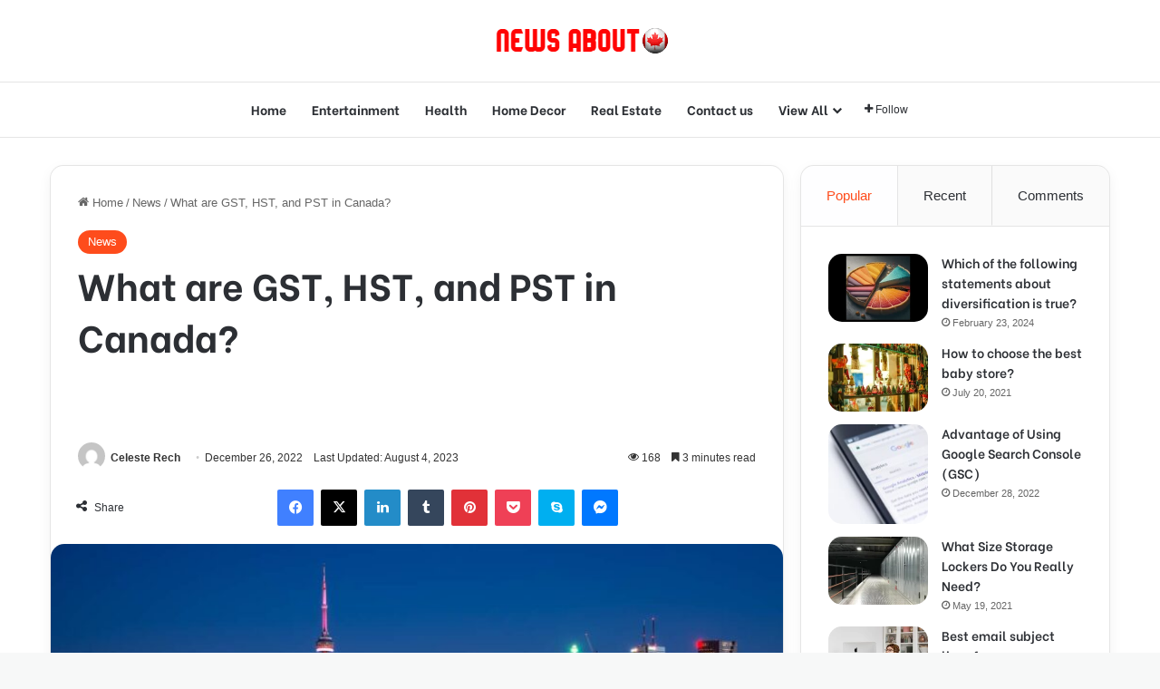

--- FILE ---
content_type: text/html; charset=UTF-8
request_url: https://newsabout.ca/what-are-gst-hst-and-pst-in-canada/
body_size: 39525
content:
<!DOCTYPE html>
<html lang="en-US" class="" data-skin="light">
<head>
	<meta charset="UTF-8" />
	<link rel="profile" href="https://gmpg.org/xfn/11" />
	<script type="text/javascript">
/* <![CDATA[ */
(()=>{var e={};e.g=function(){if("object"==typeof globalThis)return globalThis;try{return this||new Function("return this")()}catch(e){if("object"==typeof window)return window}}(),function({ampUrl:n,isCustomizePreview:t,isAmpDevMode:r,noampQueryVarName:o,noampQueryVarValue:s,disabledStorageKey:i,mobileUserAgents:a,regexRegex:c}){if("undefined"==typeof sessionStorage)return;const d=new RegExp(c);if(!a.some((e=>{const n=e.match(d);return!(!n||!new RegExp(n[1],n[2]).test(navigator.userAgent))||navigator.userAgent.includes(e)})))return;e.g.addEventListener("DOMContentLoaded",(()=>{const e=document.getElementById("amp-mobile-version-switcher");if(!e)return;e.hidden=!1;const n=e.querySelector("a[href]");n&&n.addEventListener("click",(()=>{sessionStorage.removeItem(i)}))}));const g=r&&["paired-browsing-non-amp","paired-browsing-amp"].includes(window.name);if(sessionStorage.getItem(i)||t||g)return;const u=new URL(location.href),m=new URL(n);m.hash=u.hash,u.searchParams.has(o)&&s===u.searchParams.get(o)?sessionStorage.setItem(i,"1"):m.href!==u.href&&(window.stop(),location.replace(m.href))}({"ampUrl":"https:\/\/newsabout.ca\/what-are-gst-hst-and-pst-in-canada\/amp\/","noampQueryVarName":"noamp","noampQueryVarValue":"mobile","disabledStorageKey":"amp_mobile_redirect_disabled","mobileUserAgents":["Mobile","Android","Silk\/","Kindle","BlackBerry","Opera Mini","Opera Mobi"],"regexRegex":"^\\\/((?:.|\\n)+)\\\/([i]*)$","isCustomizePreview":false,"isAmpDevMode":false})})();
/* ]]> */
</script>

<meta http-equiv='x-dns-prefetch-control' content='on'>
<link rel='dns-prefetch' href='//cdnjs.cloudflare.com' />
<link rel='dns-prefetch' href='//ajax.googleapis.com' />
<link rel='dns-prefetch' href='//fonts.googleapis.com' />
<link rel='dns-prefetch' href='//fonts.gstatic.com' />
<link rel='dns-prefetch' href='//s.gravatar.com' />
<link rel='dns-prefetch' href='//www.google-analytics.com' />
<link rel='preload' as='script' href='https://ajax.googleapis.com/ajax/libs/webfont/1/webfont.js'>
<meta name='robots' content='index, follow, max-image-preview:large, max-snippet:-1, max-video-preview:-1' />

	<!-- This site is optimized with the Yoast SEO plugin v26.8 - https://yoast.com/product/yoast-seo-wordpress/ -->
	<title>What are GST, HST, and PST in Canada?</title>
	<meta name="description" content="Learn more about Canadian sales tax, GST, HST and PST. The Goods and services tax (GST), Harmonized sales tax (HST) Provincial sales taxes (PST)." />
	<link rel="canonical" href="https://newsabout.ca/what-are-gst-hst-and-pst-in-canada/" />
	<meta property="og:locale" content="en_US" />
	<meta property="og:type" content="article" />
	<meta property="og:title" content="What are GST, HST, and PST in Canada?" />
	<meta property="og:description" content="Learn more about Canadian sales tax, GST, HST and PST. The Goods and services tax (GST), Harmonized sales tax (HST) Provincial sales taxes (PST)." />
	<meta property="og:url" content="https://newsabout.ca/what-are-gst-hst-and-pst-in-canada/" />
	<meta property="og:site_name" content="News About CA" />
	<meta property="article:published_time" content="2022-12-26T22:29:38+00:00" />
	<meta property="article:modified_time" content="2023-08-04T16:42:44+00:00" />
	<meta property="og:image" content="https://newsabout.ca/wp-content/uploads/2023/08/news-about-canada.jpg" />
	<meta property="og:image:width" content="1280" />
	<meta property="og:image:height" content="814" />
	<meta property="og:image:type" content="image/jpeg" />
	<meta name="author" content="Celeste Rech" />
	<meta name="twitter:card" content="summary_large_image" />
	<meta name="twitter:label1" content="Written by" />
	<meta name="twitter:data1" content="Celeste Rech" />
	<meta name="twitter:label2" content="Est. reading time" />
	<meta name="twitter:data2" content="4 minutes" />
	<script type="application/ld+json" class="yoast-schema-graph">{"@context":"https://schema.org","@graph":[{"@type":"Article","@id":"https://newsabout.ca/what-are-gst-hst-and-pst-in-canada/#article","isPartOf":{"@id":"https://newsabout.ca/what-are-gst-hst-and-pst-in-canada/"},"author":{"name":"Celeste Rech","@id":"https://newsabout.ca/#/schema/person/30917c463a70558a9868e4944ea53f9a"},"headline":"What are GST, HST, and PST in Canada?","datePublished":"2022-12-26T22:29:38+00:00","dateModified":"2023-08-04T16:42:44+00:00","mainEntityOfPage":{"@id":"https://newsabout.ca/what-are-gst-hst-and-pst-in-canada/"},"wordCount":866,"publisher":{"@id":"https://newsabout.ca/#organization"},"image":{"@id":"https://newsabout.ca/what-are-gst-hst-and-pst-in-canada/#primaryimage"},"thumbnailUrl":"https://newsabout.ca/wp-content/uploads/2023/08/news-about-canada.jpg","keywords":["Goods and Service Tax","GST","Harmonized Sales Tax","HST","Provincial Sales Tax","PST"],"articleSection":["News"],"inLanguage":"en-US"},{"@type":"WebPage","@id":"https://newsabout.ca/what-are-gst-hst-and-pst-in-canada/","url":"https://newsabout.ca/what-are-gst-hst-and-pst-in-canada/","name":"What are GST, HST, and PST in Canada?","isPartOf":{"@id":"https://newsabout.ca/#website"},"primaryImageOfPage":{"@id":"https://newsabout.ca/what-are-gst-hst-and-pst-in-canada/#primaryimage"},"image":{"@id":"https://newsabout.ca/what-are-gst-hst-and-pst-in-canada/#primaryimage"},"thumbnailUrl":"https://newsabout.ca/wp-content/uploads/2023/08/news-about-canada.jpg","datePublished":"2022-12-26T22:29:38+00:00","dateModified":"2023-08-04T16:42:44+00:00","description":"Learn more about Canadian sales tax, GST, HST and PST. The Goods and services tax (GST), Harmonized sales tax (HST) Provincial sales taxes (PST).","breadcrumb":{"@id":"https://newsabout.ca/what-are-gst-hst-and-pst-in-canada/#breadcrumb"},"inLanguage":"en-US","potentialAction":[{"@type":"ReadAction","target":["https://newsabout.ca/what-are-gst-hst-and-pst-in-canada/"]}]},{"@type":"ImageObject","inLanguage":"en-US","@id":"https://newsabout.ca/what-are-gst-hst-and-pst-in-canada/#primaryimage","url":"https://newsabout.ca/wp-content/uploads/2023/08/news-about-canada.jpg","contentUrl":"https://newsabout.ca/wp-content/uploads/2023/08/news-about-canada.jpg","width":1280,"height":814,"caption":"images"},{"@type":"BreadcrumbList","@id":"https://newsabout.ca/what-are-gst-hst-and-pst-in-canada/#breadcrumb","itemListElement":[{"@type":"ListItem","position":1,"name":"Home","item":"https://newsabout.ca/"},{"@type":"ListItem","position":2,"name":"What are GST, HST, and PST in Canada?"}]},{"@type":"WebSite","@id":"https://newsabout.ca/#website","url":"https://newsabout.ca/","name":"News About Canada","description":"","publisher":{"@id":"https://newsabout.ca/#organization"},"potentialAction":[{"@type":"SearchAction","target":{"@type":"EntryPoint","urlTemplate":"https://newsabout.ca/?s={search_term_string}"},"query-input":{"@type":"PropertyValueSpecification","valueRequired":true,"valueName":"search_term_string"}}],"inLanguage":"en-US"},{"@type":"Organization","@id":"https://newsabout.ca/#organization","name":"News About Canada","url":"https://newsabout.ca/","logo":{"@type":"ImageObject","inLanguage":"en-US","@id":"https://newsabout.ca/#/schema/logo/image/","url":"https://newsabout.ca/wp-content/uploads/2023/08/NewsAbout.png","contentUrl":"https://newsabout.ca/wp-content/uploads/2023/08/NewsAbout.png","width":201,"height":50,"caption":"News About Canada"},"image":{"@id":"https://newsabout.ca/#/schema/logo/image/"}},{"@type":"Person","@id":"https://newsabout.ca/#/schema/person/30917c463a70558a9868e4944ea53f9a","name":"Celeste Rech","image":{"@type":"ImageObject","inLanguage":"en-US","@id":"https://newsabout.ca/#/schema/person/image/","url":"https://secure.gravatar.com/avatar/76754602919d94e575fb1f9b08ef80ad3d8ceaabe3cd8e7cb1d5092dae1bd92f?s=96&d=mm&r=g","contentUrl":"https://secure.gravatar.com/avatar/76754602919d94e575fb1f9b08ef80ad3d8ceaabe3cd8e7cb1d5092dae1bd92f?s=96&d=mm&r=g","caption":"Celeste Rech"},"description":"Passionate writer sharing insights on digital trends, marketing, and lifestyle. Helping readers stay informed and inspired.","sameAs":["https://newsabout.ca"]}]}</script>
	<!-- / Yoast SEO plugin. -->


<link rel="alternate" type="application/rss+xml" title="News About CA &raquo; Feed" href="https://newsabout.ca/feed/" />

		<style type="text/css">
			:root{				
			--tie-preset-gradient-1: linear-gradient(135deg, rgba(6, 147, 227, 1) 0%, rgb(155, 81, 224) 100%);
			--tie-preset-gradient-2: linear-gradient(135deg, rgb(122, 220, 180) 0%, rgb(0, 208, 130) 100%);
			--tie-preset-gradient-3: linear-gradient(135deg, rgba(252, 185, 0, 1) 0%, rgba(255, 105, 0, 1) 100%);
			--tie-preset-gradient-4: linear-gradient(135deg, rgba(255, 105, 0, 1) 0%, rgb(207, 46, 46) 100%);
			--tie-preset-gradient-5: linear-gradient(135deg, rgb(238, 238, 238) 0%, rgb(169, 184, 195) 100%);
			--tie-preset-gradient-6: linear-gradient(135deg, rgb(74, 234, 220) 0%, rgb(151, 120, 209) 20%, rgb(207, 42, 186) 40%, rgb(238, 44, 130) 60%, rgb(251, 105, 98) 80%, rgb(254, 248, 76) 100%);
			--tie-preset-gradient-7: linear-gradient(135deg, rgb(255, 206, 236) 0%, rgb(152, 150, 240) 100%);
			--tie-preset-gradient-8: linear-gradient(135deg, rgb(254, 205, 165) 0%, rgb(254, 45, 45) 50%, rgb(107, 0, 62) 100%);
			--tie-preset-gradient-9: linear-gradient(135deg, rgb(255, 203, 112) 0%, rgb(199, 81, 192) 50%, rgb(65, 88, 208) 100%);
			--tie-preset-gradient-10: linear-gradient(135deg, rgb(255, 245, 203) 0%, rgb(182, 227, 212) 50%, rgb(51, 167, 181) 100%);
			--tie-preset-gradient-11: linear-gradient(135deg, rgb(202, 248, 128) 0%, rgb(113, 206, 126) 100%);
			--tie-preset-gradient-12: linear-gradient(135deg, rgb(2, 3, 129) 0%, rgb(40, 116, 252) 100%);
			--tie-preset-gradient-13: linear-gradient(135deg, #4D34FA, #ad34fa);
			--tie-preset-gradient-14: linear-gradient(135deg, #0057FF, #31B5FF);
			--tie-preset-gradient-15: linear-gradient(135deg, #FF007A, #FF81BD);
			--tie-preset-gradient-16: linear-gradient(135deg, #14111E, #4B4462);
			--tie-preset-gradient-17: linear-gradient(135deg, #F32758, #FFC581);

			
					--main-nav-background: #FFFFFF;
					--main-nav-secondry-background: rgba(0,0,0,0.03);
					--main-nav-primary-color: #0088ff;
					--main-nav-contrast-primary-color: #FFFFFF;
					--main-nav-text-color: #2c2f34;
					--main-nav-secondry-text-color: rgba(0,0,0,0.5);
					--main-nav-main-border-color: rgba(0,0,0,0.1);
					--main-nav-secondry-border-color: rgba(0,0,0,0.08);
				
			}
		</style>
	<link rel="alternate" title="oEmbed (JSON)" type="application/json+oembed" href="https://newsabout.ca/wp-json/oembed/1.0/embed?url=https%3A%2F%2Fnewsabout.ca%2Fwhat-are-gst-hst-and-pst-in-canada%2F" />
<link rel="alternate" title="oEmbed (XML)" type="text/xml+oembed" href="https://newsabout.ca/wp-json/oembed/1.0/embed?url=https%3A%2F%2Fnewsabout.ca%2Fwhat-are-gst-hst-and-pst-in-canada%2F&#038;format=xml" />
<meta name="viewport" content="width=device-width, initial-scale=1.0" /><style id='wp-img-auto-sizes-contain-inline-css' type='text/css'>
img:is([sizes=auto i],[sizes^="auto," i]){contain-intrinsic-size:3000px 1500px}
/*# sourceURL=wp-img-auto-sizes-contain-inline-css */
</style>

<style id='wp-emoji-styles-inline-css' type='text/css'>

	img.wp-smiley, img.emoji {
		display: inline !important;
		border: none !important;
		box-shadow: none !important;
		height: 1em !important;
		width: 1em !important;
		margin: 0 0.07em !important;
		vertical-align: -0.1em !important;
		background: none !important;
		padding: 0 !important;
	}
/*# sourceURL=wp-emoji-styles-inline-css */
</style>
<link rel='stylesheet' id='contact-form-7-css' href='https://newsabout.ca/wp-content/plugins/contact-form-7/includes/css/styles.css?ver=6.1.4' type='text/css' media='all' />
<link rel='stylesheet' id='ez-toc-css' href='https://newsabout.ca/wp-content/plugins/easy-table-of-contents/assets/css/screen.min.css?ver=2.0.80' type='text/css' media='all' />
<style id='ez-toc-inline-css' type='text/css'>
div#ez-toc-container .ez-toc-title {font-size: 120%;}div#ez-toc-container .ez-toc-title {font-weight: 500;}div#ez-toc-container ul li , div#ez-toc-container ul li a {font-size: 95%;}div#ez-toc-container ul li , div#ez-toc-container ul li a {font-weight: 500;}div#ez-toc-container nav ul ul li {font-size: 90%;}.ez-toc-box-title {font-weight: bold; margin-bottom: 10px; text-align: center; text-transform: uppercase; letter-spacing: 1px; color: #666; padding-bottom: 5px;position:absolute;top:-4%;left:5%;background-color: inherit;transition: top 0.3s ease;}.ez-toc-box-title.toc-closed {top:-25%;}
/*# sourceURL=ez-toc-inline-css */
</style>
<link rel='stylesheet' id='tie-css-base-css' href='https://newsabout.ca/wp-content/themes/jannah/assets/css/base.min.css?ver=7.6.4' type='text/css' media='all' />
<link rel='stylesheet' id='tie-css-styles-css' href='https://newsabout.ca/wp-content/themes/jannah/assets/css/style.min.css?ver=7.6.4' type='text/css' media='all' />
<link rel='stylesheet' id='tie-css-widgets-css' href='https://newsabout.ca/wp-content/themes/jannah/assets/css/widgets.min.css?ver=7.6.4' type='text/css' media='all' />
<link rel='stylesheet' id='tie-css-helpers-css' href='https://newsabout.ca/wp-content/themes/jannah/assets/css/helpers.min.css?ver=7.6.4' type='text/css' media='all' />
<link rel='stylesheet' id='tie-fontawesome5-css' href='https://newsabout.ca/wp-content/themes/jannah/assets/css/fontawesome.css?ver=7.6.4' type='text/css' media='all' />
<link rel='stylesheet' id='tie-css-ilightbox-css' href='https://newsabout.ca/wp-content/themes/jannah/assets/ilightbox/dark-skin/skin.css?ver=7.6.4' type='text/css' media='all' />
<link rel='stylesheet' id='tie-css-shortcodes-css' href='https://newsabout.ca/wp-content/themes/jannah/assets/css/plugins/shortcodes.min.css?ver=7.6.4' type='text/css' media='all' />
<link rel='stylesheet' id='tie-css-single-css' href='https://newsabout.ca/wp-content/themes/jannah/assets/css/single.min.css?ver=7.6.4' type='text/css' media='all' />
<link rel='stylesheet' id='tie-css-print-css' href='https://newsabout.ca/wp-content/themes/jannah/assets/css/print.css?ver=7.6.4' type='text/css' media='print' />
<link rel='stylesheet' id='tie-theme-child-css-css' href='https://newsabout.ca/wp-content/themes/jannah-child/style.css?ver=6.9' type='text/css' media='all' />
<style id='tie-theme-child-css-inline-css' type='text/css'>
.wf-active .logo-text,.wf-active h1,.wf-active h2,.wf-active h3,.wf-active h4,.wf-active h5,.wf-active h6,.wf-active .the-subtitle{font-family: 'Be Vietnam';}.wf-active #main-nav .main-menu > ul > li > a{font-family: 'Be Vietnam';}#tie-body{background-color: #f7f8f8;}:root:root{--brand-color: #fe4c1c;--dark-brand-color: #cc1a00;--bright-color: #FFFFFF;--base-color: #2c2f34;}#footer-widgets-container{border-top: 8px solid #fe4c1c;-webkit-box-shadow: 0 -5px 0 rgba(0,0,0,0.07); -moz-box-shadow: 0 -8px 0 rgba(0,0,0,0.07); box-shadow: 0 -8px 0 rgba(0,0,0,0.07);}#reading-position-indicator{box-shadow: 0 0 10px rgba( 254,76,28,0.7);}:root:root{--brand-color: #fe4c1c;--dark-brand-color: #cc1a00;--bright-color: #FFFFFF;--base-color: #2c2f34;}#footer-widgets-container{border-top: 8px solid #fe4c1c;-webkit-box-shadow: 0 -5px 0 rgba(0,0,0,0.07); -moz-box-shadow: 0 -8px 0 rgba(0,0,0,0.07); box-shadow: 0 -8px 0 rgba(0,0,0,0.07);}#reading-position-indicator{box-shadow: 0 0 10px rgba( 254,76,28,0.7);}.tie-weather-widget.widget,.container-wrapper{box-shadow: 0 5px 15px 0 rgba(0,0,0,0.05);}.dark-skin .tie-weather-widget.widget,.dark-skin .container-wrapper{box-shadow: 0 5px 15px 0 rgba(0,0,0,0.2);}#top-nav,#top-nav .sub-menu,#top-nav .comp-sub-menu,#top-nav .ticker-content,#top-nav .ticker-swipe,.top-nav-boxed #top-nav .topbar-wrapper,.top-nav-dark .top-menu ul,#autocomplete-suggestions.search-in-top-nav{background-color : #59afff;}#top-nav *,#autocomplete-suggestions.search-in-top-nav{border-color: rgba( #FFFFFF,0.08);}#top-nav .icon-basecloud-bg:after{color: #59afff;}#theme-header:not(.main-nav-boxed) #main-nav,.main-nav-boxed .main-menu-wrapper{border-bottom-width:1px !important;border-style: solid;border-right: 0 none;border-left : 0 none;}.main-nav-boxed #main-nav.fixed-nav{box-shadow: none;}#footer{background-color: #332295;}#site-info{background-color: #261393;}#footer .posts-list-counter .posts-list-items li.widget-post-list:before{border-color: #332295;}#footer .timeline-widget a .date:before{border-color: rgba(51,34,149,0.8);}#footer .footer-boxed-widget-area,#footer textarea,#footer input:not([type=submit]),#footer select,#footer code,#footer kbd,#footer pre,#footer samp,#footer .show-more-button,#footer .slider-links .tie-slider-nav span,#footer #wp-calendar,#footer #wp-calendar tbody td,#footer #wp-calendar thead th,#footer .widget.buddypress .item-options a{border-color: rgba(255,255,255,0.1);}#footer .social-statistics-widget .white-bg li.social-icons-item a,#footer .widget_tag_cloud .tagcloud a,#footer .latest-tweets-widget .slider-links .tie-slider-nav span,#footer .widget_layered_nav_filters a{border-color: rgba(255,255,255,0.1);}#footer .social-statistics-widget .white-bg li:before{background: rgba(255,255,255,0.1);}.site-footer #wp-calendar tbody td{background: rgba(255,255,255,0.02);}#footer .white-bg .social-icons-item a span.followers span,#footer .circle-three-cols .social-icons-item a .followers-num,#footer .circle-three-cols .social-icons-item a .followers-name{color: rgba(255,255,255,0.8);}#footer .timeline-widget ul:before,#footer .timeline-widget a:not(:hover) .date:before{background-color: #150477;}.site-footer.dark-skin a:hover,#footer .stars-rating-active,#footer .twitter-icon-wrap span,.block-head-4.magazine2 #footer .tabs li a{color: #fe4c1c;}#footer .circle_bar{stroke: #fe4c1c;}#footer .widget.buddypress .item-options a.selected,#footer .widget.buddypress .item-options a.loading,#footer .tie-slider-nav span:hover,.block-head-4.magazine2 #footer .tabs{border-color: #fe4c1c;}.magazine2:not(.block-head-4) #footer .tabs a:hover,.magazine2:not(.block-head-4) #footer .tabs .active a,.magazine1 #footer .tabs a:hover,.magazine1 #footer .tabs .active a,.block-head-4.magazine2 #footer .tabs.tabs .active a,.block-head-4.magazine2 #footer .tabs > .active a:before,.block-head-4.magazine2 #footer .tabs > li.active:nth-child(n) a:after,#footer .digital-rating-static,#footer .timeline-widget li a:hover .date:before,#footer #wp-calendar #today,#footer .posts-list-counter .posts-list-items li.widget-post-list:before,#footer .cat-counter span,#footer.dark-skin .the-global-title:after,#footer .button,#footer [type='submit'],#footer .spinner > div,#footer .widget.buddypress .item-options a.selected,#footer .widget.buddypress .item-options a.loading,#footer .tie-slider-nav span:hover,#footer .fullwidth-area .tagcloud a:hover{background-color: #fe4c1c;color: #FFFFFF;}.block-head-4.magazine2 #footer .tabs li a:hover{color: #e02e00;}.block-head-4.magazine2 #footer .tabs.tabs .active a:hover,#footer .widget.buddypress .item-options a.selected,#footer .widget.buddypress .item-options a.loading,#footer .tie-slider-nav span:hover{color: #FFFFFF !important;}#footer .button:hover,#footer [type='submit']:hover{background-color: #e02e00;color: #FFFFFF;}a#go-to-top{background-color: #332295;}#tie-popup-adblock .container-wrapper{background-color: #77539e !important;color: #FFFFFF;}#tie-popup-adblock .container-wrapper .tie-btn-close:before{color: #FFFFFF;}.tie-cat-445,.tie-cat-item-445 > span{background-color:#e67e22 !important;color:#FFFFFF !important;}.tie-cat-445:after{border-top-color:#e67e22 !important;}.tie-cat-445:hover{background-color:#c86004 !important;}.tie-cat-445:hover:after{border-top-color:#c86004 !important;}.tie-cat-333,.tie-cat-item-333 > span{background-color:#2ecc71 !important;color:#FFFFFF !important;}.tie-cat-333:after{border-top-color:#2ecc71 !important;}.tie-cat-333:hover{background-color:#10ae53 !important;}.tie-cat-333:hover:after{border-top-color:#10ae53 !important;}.tie-cat-446,.tie-cat-item-446 > span{background-color:#9b59b6 !important;color:#FFFFFF !important;}.tie-cat-446:after{border-top-color:#9b59b6 !important;}.tie-cat-446:hover{background-color:#7d3b98 !important;}.tie-cat-446:hover:after{border-top-color:#7d3b98 !important;}.tie-cat-447,.tie-cat-item-447 > span{background-color:#34495e !important;color:#FFFFFF !important;}.tie-cat-447:after{border-top-color:#34495e !important;}.tie-cat-447:hover{background-color:#162b40 !important;}.tie-cat-447:hover:after{border-top-color:#162b40 !important;}.tie-cat-448,.tie-cat-item-448 > span{background-color:#795548 !important;color:#FFFFFF !important;}.tie-cat-448:after{border-top-color:#795548 !important;}.tie-cat-448:hover{background-color:#5b372a !important;}.tie-cat-448:hover:after{border-top-color:#5b372a !important;}.tie-cat-449,.tie-cat-item-449 > span{background-color:#4CAF50 !important;color:#FFFFFF !important;}.tie-cat-449:after{border-top-color:#4CAF50 !important;}.tie-cat-449:hover{background-color:#2e9132 !important;}.tie-cat-449:hover:after{border-top-color:#2e9132 !important;}@media (min-width: 992px){.sidebar{width: 31%;}.main-content{width: 69%;}}.meta-views.meta-item .tie-icon-fire:before{content: "\f06e" !important;}body .mag-box .breaking,body .social-icons-widget .social-icons-item .social-link,body .widget_product_tag_cloud a,body .widget_tag_cloud a,body .post-tags a,body .widget_layered_nav_filters a,body .post-bottom-meta-title,body .post-bottom-meta a,body .post-cat,body .show-more-button,body #instagram-link.is-expanded .follow-button,body .cat-counter a + span,body .mag-box-options .slider-arrow-nav a,body .main-menu .cats-horizontal li a,body #instagram-link.is-compact,body .pages-numbers a,body .pages-nav-item,body .bp-pagination-links .page-numbers,body .fullwidth-area .widget_tag_cloud .tagcloud a,body ul.breaking-news-nav li.jnt-prev,body ul.breaking-news-nav li.jnt-next,body #tie-popup-search-mobile table.gsc-search-box{border-radius: 35px;}body .mag-box ul.breaking-news-nav li{border: 0 !important;}body #instagram-link.is-compact{padding-right: 40px;padding-left: 40px;}body .post-bottom-meta-title,body .post-bottom-meta a,body .more-link{padding-right: 15px;padding-left: 15px;}body #masonry-grid .container-wrapper .post-thumb img{border-radius: 0px;}body .video-thumbnail,body .review-item,body .review-summary,body .user-rate-wrap,body textarea,body input,body select{border-radius: 5px;}body .post-content-slideshow,body #tie-read-next,body .prev-next-post-nav .post-thumb,body .post-thumb img,body .container-wrapper,body .tie-popup-container .container-wrapper,body .widget,body .tie-grid-slider .grid-item,body .slider-vertical-navigation .slide,body .boxed-slider:not(.tie-grid-slider) .slide,body .buddypress-wrap .activity-list .load-more a,body .buddypress-wrap .activity-list .load-newest a,body .woocommerce .products .product .product-img img,body .woocommerce .products .product .product-img,body .woocommerce .woocommerce-tabs,body .woocommerce div.product .related.products,body .woocommerce div.product .up-sells.products,body .woocommerce .cart_totals,.woocommerce .cross-sells,body .big-thumb-left-box-inner,body .miscellaneous-box .posts-items li:first-child,body .single-big-img,body .masonry-with-spaces .container-wrapper .slide,body .news-gallery-items li .post-thumb,body .scroll-2-box .slide,.magazine1.archive:not(.bbpress) .entry-header-outer,.magazine1.search .entry-header-outer,.magazine1.archive:not(.bbpress) .mag-box .container-wrapper,.magazine1.search .mag-box .container-wrapper,body.magazine1 .entry-header-outer + .mag-box,body .digital-rating-static,body .entry q,body .entry blockquote,body #instagram-link.is-expanded,body.single-post .featured-area,body.post-layout-8 #content,body .footer-boxed-widget-area,body .tie-video-main-slider,body .post-thumb-overlay,body .widget_media_image img,body .stream-item-mag img,body .media-page-layout .post-element{border-radius: 15px;}#subcategories-section .container-wrapper{border-radius: 15px !important;margin-top: 15px !important;border-top-width: 1px !important;}@media (max-width: 767px) {.tie-video-main-slider iframe{border-top-right-radius: 15px;border-top-left-radius: 15px;}}.magazine1.archive:not(.bbpress) .mag-box .container-wrapper,.magazine1.search .mag-box .container-wrapper{margin-top: 15px;border-top-width: 1px;}body .section-wrapper:not(.container-full) .wide-slider-wrapper .slider-main-container,body .section-wrapper:not(.container-full) .wide-slider-three-slids-wrapper{border-radius: 15px;overflow: hidden;}body .wide-slider-nav-wrapper,body .share-buttons-bottom,body .first-post-gradient li:first-child .post-thumb:after,body .scroll-2-box .post-thumb:after{border-bottom-left-radius: 15px;border-bottom-right-radius: 15px;}body .main-menu .menu-sub-content,body .comp-sub-menu{border-bottom-left-radius: 10px;border-bottom-right-radius: 10px;}body.single-post .featured-area{overflow: hidden;}body #check-also-box.check-also-left{border-top-right-radius: 15px;border-bottom-right-radius: 15px;}body #check-also-box.check-also-right{border-top-left-radius: 15px;border-bottom-left-radius: 15px;}body .mag-box .breaking-news-nav li:last-child{border-top-right-radius: 35px;border-bottom-right-radius: 35px;}body .mag-box .breaking-title:before{border-top-left-radius: 35px;border-bottom-left-radius: 35px;}body .tabs li:last-child a,body .full-overlay-title li:not(.no-post-thumb) .block-title-overlay{border-top-right-radius: 15px;}body .center-overlay-title li:not(.no-post-thumb) .block-title-overlay,body .tabs li:first-child a{border-top-left-radius: 15px;}
/*# sourceURL=tie-theme-child-css-inline-css */
</style>
<script type="text/javascript" src="https://newsabout.ca/wp-includes/js/jquery/jquery.min.js?ver=3.7.1" id="jquery-core-js"></script>
<script type="text/javascript" src="https://newsabout.ca/wp-includes/js/jquery/jquery-migrate.min.js?ver=3.4.1" id="jquery-migrate-js"></script>
<link rel="https://api.w.org/" href="https://newsabout.ca/wp-json/" /><link rel="alternate" title="JSON" type="application/json" href="https://newsabout.ca/wp-json/wp/v2/posts/6554" /><link rel="EditURI" type="application/rsd+xml" title="RSD" href="https://newsabout.ca/xmlrpc.php?rsd" />
<meta name="generator" content="WordPress 6.9" />
<link rel='shortlink' href='https://newsabout.ca/?p=6554' />
<link rel="alternate" type="text/html" media="only screen and (max-width: 640px)" href="https://newsabout.ca/what-are-gst-hst-and-pst-in-canada/amp/"><meta http-equiv="X-UA-Compatible" content="IE=edge"><!-- Google tag (gtag.js) -->
<script async src="https://www.googletagmanager.com/gtag/js?id=G-CJGSP64K9V"></script>
<script>
  window.dataLayer = window.dataLayer || [];
  function gtag(){dataLayer.push(arguments);}
  gtag('js', new Date());

  gtag('config', 'G-CJGSP64K9V');
</script>
<!-- Google Tag Manager -->
<script>(function(w,d,s,l,i){w[l]=w[l]||[];w[l].push({'gtm.start':
new Date().getTime(),event:'gtm.js'});var f=d.getElementsByTagName(s)[0],
j=d.createElement(s),dl=l!='dataLayer'?'&l='+l:'';j.async=true;j.src=
'https://www.googletagmanager.com/gtm.js?id='+i+dl;f.parentNode.insertBefore(j,f);
})(window,document,'script','dataLayer','GTM-WFBGHBQD');</script>
<!-- End Google Tag Manager -->
<meta name="bigposting-verify" content="1766898322565-9vsu26" />
<link rel="amphtml" href="https://newsabout.ca/what-are-gst-hst-and-pst-in-canada/amp/"><style>#amp-mobile-version-switcher{left:0;position:absolute;width:100%;z-index:100}#amp-mobile-version-switcher>a{background-color:#444;border:0;color:#eaeaea;display:block;font-family:-apple-system,BlinkMacSystemFont,Segoe UI,Roboto,Oxygen-Sans,Ubuntu,Cantarell,Helvetica Neue,sans-serif;font-size:16px;font-weight:600;padding:15px 0;text-align:center;-webkit-text-decoration:none;text-decoration:none}#amp-mobile-version-switcher>a:active,#amp-mobile-version-switcher>a:focus,#amp-mobile-version-switcher>a:hover{-webkit-text-decoration:underline;text-decoration:underline}</style><link rel="icon" href="https://newsabout.ca/wp-content/uploads/2023/08/cropped-canada-country-1-32x32.png" sizes="32x32" />
<link rel="icon" href="https://newsabout.ca/wp-content/uploads/2023/08/cropped-canada-country-1-192x192.png" sizes="192x192" />
<link rel="apple-touch-icon" href="https://newsabout.ca/wp-content/uploads/2023/08/cropped-canada-country-1-180x180.png" />
<meta name="msapplication-TileImage" content="https://newsabout.ca/wp-content/uploads/2023/08/cropped-canada-country-1-270x270.png" />
<style id='global-styles-inline-css' type='text/css'>
:root{--wp--preset--aspect-ratio--square: 1;--wp--preset--aspect-ratio--4-3: 4/3;--wp--preset--aspect-ratio--3-4: 3/4;--wp--preset--aspect-ratio--3-2: 3/2;--wp--preset--aspect-ratio--2-3: 2/3;--wp--preset--aspect-ratio--16-9: 16/9;--wp--preset--aspect-ratio--9-16: 9/16;--wp--preset--color--black: #000000;--wp--preset--color--cyan-bluish-gray: #abb8c3;--wp--preset--color--white: #ffffff;--wp--preset--color--pale-pink: #f78da7;--wp--preset--color--vivid-red: #cf2e2e;--wp--preset--color--luminous-vivid-orange: #ff6900;--wp--preset--color--luminous-vivid-amber: #fcb900;--wp--preset--color--light-green-cyan: #7bdcb5;--wp--preset--color--vivid-green-cyan: #00d084;--wp--preset--color--pale-cyan-blue: #8ed1fc;--wp--preset--color--vivid-cyan-blue: #0693e3;--wp--preset--color--vivid-purple: #9b51e0;--wp--preset--color--global-color: #fe4c1c;--wp--preset--gradient--vivid-cyan-blue-to-vivid-purple: linear-gradient(135deg,rgb(6,147,227) 0%,rgb(155,81,224) 100%);--wp--preset--gradient--light-green-cyan-to-vivid-green-cyan: linear-gradient(135deg,rgb(122,220,180) 0%,rgb(0,208,130) 100%);--wp--preset--gradient--luminous-vivid-amber-to-luminous-vivid-orange: linear-gradient(135deg,rgb(252,185,0) 0%,rgb(255,105,0) 100%);--wp--preset--gradient--luminous-vivid-orange-to-vivid-red: linear-gradient(135deg,rgb(255,105,0) 0%,rgb(207,46,46) 100%);--wp--preset--gradient--very-light-gray-to-cyan-bluish-gray: linear-gradient(135deg,rgb(238,238,238) 0%,rgb(169,184,195) 100%);--wp--preset--gradient--cool-to-warm-spectrum: linear-gradient(135deg,rgb(74,234,220) 0%,rgb(151,120,209) 20%,rgb(207,42,186) 40%,rgb(238,44,130) 60%,rgb(251,105,98) 80%,rgb(254,248,76) 100%);--wp--preset--gradient--blush-light-purple: linear-gradient(135deg,rgb(255,206,236) 0%,rgb(152,150,240) 100%);--wp--preset--gradient--blush-bordeaux: linear-gradient(135deg,rgb(254,205,165) 0%,rgb(254,45,45) 50%,rgb(107,0,62) 100%);--wp--preset--gradient--luminous-dusk: linear-gradient(135deg,rgb(255,203,112) 0%,rgb(199,81,192) 50%,rgb(65,88,208) 100%);--wp--preset--gradient--pale-ocean: linear-gradient(135deg,rgb(255,245,203) 0%,rgb(182,227,212) 50%,rgb(51,167,181) 100%);--wp--preset--gradient--electric-grass: linear-gradient(135deg,rgb(202,248,128) 0%,rgb(113,206,126) 100%);--wp--preset--gradient--midnight: linear-gradient(135deg,rgb(2,3,129) 0%,rgb(40,116,252) 100%);--wp--preset--font-size--small: 13px;--wp--preset--font-size--medium: 20px;--wp--preset--font-size--large: 36px;--wp--preset--font-size--x-large: 42px;--wp--preset--spacing--20: 0.44rem;--wp--preset--spacing--30: 0.67rem;--wp--preset--spacing--40: 1rem;--wp--preset--spacing--50: 1.5rem;--wp--preset--spacing--60: 2.25rem;--wp--preset--spacing--70: 3.38rem;--wp--preset--spacing--80: 5.06rem;--wp--preset--shadow--natural: 6px 6px 9px rgba(0, 0, 0, 0.2);--wp--preset--shadow--deep: 12px 12px 50px rgba(0, 0, 0, 0.4);--wp--preset--shadow--sharp: 6px 6px 0px rgba(0, 0, 0, 0.2);--wp--preset--shadow--outlined: 6px 6px 0px -3px rgb(255, 255, 255), 6px 6px rgb(0, 0, 0);--wp--preset--shadow--crisp: 6px 6px 0px rgb(0, 0, 0);}:where(.is-layout-flex){gap: 0.5em;}:where(.is-layout-grid){gap: 0.5em;}body .is-layout-flex{display: flex;}.is-layout-flex{flex-wrap: wrap;align-items: center;}.is-layout-flex > :is(*, div){margin: 0;}body .is-layout-grid{display: grid;}.is-layout-grid > :is(*, div){margin: 0;}:where(.wp-block-columns.is-layout-flex){gap: 2em;}:where(.wp-block-columns.is-layout-grid){gap: 2em;}:where(.wp-block-post-template.is-layout-flex){gap: 1.25em;}:where(.wp-block-post-template.is-layout-grid){gap: 1.25em;}.has-black-color{color: var(--wp--preset--color--black) !important;}.has-cyan-bluish-gray-color{color: var(--wp--preset--color--cyan-bluish-gray) !important;}.has-white-color{color: var(--wp--preset--color--white) !important;}.has-pale-pink-color{color: var(--wp--preset--color--pale-pink) !important;}.has-vivid-red-color{color: var(--wp--preset--color--vivid-red) !important;}.has-luminous-vivid-orange-color{color: var(--wp--preset--color--luminous-vivid-orange) !important;}.has-luminous-vivid-amber-color{color: var(--wp--preset--color--luminous-vivid-amber) !important;}.has-light-green-cyan-color{color: var(--wp--preset--color--light-green-cyan) !important;}.has-vivid-green-cyan-color{color: var(--wp--preset--color--vivid-green-cyan) !important;}.has-pale-cyan-blue-color{color: var(--wp--preset--color--pale-cyan-blue) !important;}.has-vivid-cyan-blue-color{color: var(--wp--preset--color--vivid-cyan-blue) !important;}.has-vivid-purple-color{color: var(--wp--preset--color--vivid-purple) !important;}.has-black-background-color{background-color: var(--wp--preset--color--black) !important;}.has-cyan-bluish-gray-background-color{background-color: var(--wp--preset--color--cyan-bluish-gray) !important;}.has-white-background-color{background-color: var(--wp--preset--color--white) !important;}.has-pale-pink-background-color{background-color: var(--wp--preset--color--pale-pink) !important;}.has-vivid-red-background-color{background-color: var(--wp--preset--color--vivid-red) !important;}.has-luminous-vivid-orange-background-color{background-color: var(--wp--preset--color--luminous-vivid-orange) !important;}.has-luminous-vivid-amber-background-color{background-color: var(--wp--preset--color--luminous-vivid-amber) !important;}.has-light-green-cyan-background-color{background-color: var(--wp--preset--color--light-green-cyan) !important;}.has-vivid-green-cyan-background-color{background-color: var(--wp--preset--color--vivid-green-cyan) !important;}.has-pale-cyan-blue-background-color{background-color: var(--wp--preset--color--pale-cyan-blue) !important;}.has-vivid-cyan-blue-background-color{background-color: var(--wp--preset--color--vivid-cyan-blue) !important;}.has-vivid-purple-background-color{background-color: var(--wp--preset--color--vivid-purple) !important;}.has-black-border-color{border-color: var(--wp--preset--color--black) !important;}.has-cyan-bluish-gray-border-color{border-color: var(--wp--preset--color--cyan-bluish-gray) !important;}.has-white-border-color{border-color: var(--wp--preset--color--white) !important;}.has-pale-pink-border-color{border-color: var(--wp--preset--color--pale-pink) !important;}.has-vivid-red-border-color{border-color: var(--wp--preset--color--vivid-red) !important;}.has-luminous-vivid-orange-border-color{border-color: var(--wp--preset--color--luminous-vivid-orange) !important;}.has-luminous-vivid-amber-border-color{border-color: var(--wp--preset--color--luminous-vivid-amber) !important;}.has-light-green-cyan-border-color{border-color: var(--wp--preset--color--light-green-cyan) !important;}.has-vivid-green-cyan-border-color{border-color: var(--wp--preset--color--vivid-green-cyan) !important;}.has-pale-cyan-blue-border-color{border-color: var(--wp--preset--color--pale-cyan-blue) !important;}.has-vivid-cyan-blue-border-color{border-color: var(--wp--preset--color--vivid-cyan-blue) !important;}.has-vivid-purple-border-color{border-color: var(--wp--preset--color--vivid-purple) !important;}.has-vivid-cyan-blue-to-vivid-purple-gradient-background{background: var(--wp--preset--gradient--vivid-cyan-blue-to-vivid-purple) !important;}.has-light-green-cyan-to-vivid-green-cyan-gradient-background{background: var(--wp--preset--gradient--light-green-cyan-to-vivid-green-cyan) !important;}.has-luminous-vivid-amber-to-luminous-vivid-orange-gradient-background{background: var(--wp--preset--gradient--luminous-vivid-amber-to-luminous-vivid-orange) !important;}.has-luminous-vivid-orange-to-vivid-red-gradient-background{background: var(--wp--preset--gradient--luminous-vivid-orange-to-vivid-red) !important;}.has-very-light-gray-to-cyan-bluish-gray-gradient-background{background: var(--wp--preset--gradient--very-light-gray-to-cyan-bluish-gray) !important;}.has-cool-to-warm-spectrum-gradient-background{background: var(--wp--preset--gradient--cool-to-warm-spectrum) !important;}.has-blush-light-purple-gradient-background{background: var(--wp--preset--gradient--blush-light-purple) !important;}.has-blush-bordeaux-gradient-background{background: var(--wp--preset--gradient--blush-bordeaux) !important;}.has-luminous-dusk-gradient-background{background: var(--wp--preset--gradient--luminous-dusk) !important;}.has-pale-ocean-gradient-background{background: var(--wp--preset--gradient--pale-ocean) !important;}.has-electric-grass-gradient-background{background: var(--wp--preset--gradient--electric-grass) !important;}.has-midnight-gradient-background{background: var(--wp--preset--gradient--midnight) !important;}.has-small-font-size{font-size: var(--wp--preset--font-size--small) !important;}.has-medium-font-size{font-size: var(--wp--preset--font-size--medium) !important;}.has-large-font-size{font-size: var(--wp--preset--font-size--large) !important;}.has-x-large-font-size{font-size: var(--wp--preset--font-size--x-large) !important;}
/*# sourceURL=global-styles-inline-css */
</style>
</head>

<body id="tie-body" class="wp-singular post-template-default single single-post postid-6554 single-format-standard wp-custom-logo wp-theme-jannah wp-child-theme-jannah-child tie-no-js block-head-9 magazine3 magazine1 is-thumb-overlay-disabled is-desktop is-header-layout-2 sidebar-right has-sidebar post-layout-1 narrow-title-narrow-media has-mobile-share hide_post_authorbio hide_post_nav hide_back_top_button">

<!-- Google Tag Manager (noscript) -->
<noscript><iframe src="https://www.googletagmanager.com/ns.html?id=GTM-WFBGHBQD"
height="0" width="0" style="display:none;visibility:hidden"></iframe></noscript>
<!-- End Google Tag Manager (noscript) -->

<div class="background-overlay">

	<div id="tie-container" class="site tie-container">

		
		<div id="tie-wrapper">
			
<header id="theme-header" class="theme-header header-layout-2 main-nav-light main-nav-default-light main-nav-below no-stream-item has-normal-width-logo mobile-header-default">
	
<div class="container header-container">
	<div class="tie-row logo-row">

		
		<div class="logo-wrapper">
			<div class="tie-col-md-4 logo-container clearfix">
				
		<div id="logo" class="image-logo" style="margin-top: 20px; margin-bottom: 20px;">

			
			<a title="News About CA" href="https://newsabout.ca/">
				
				<picture class="tie-logo-default tie-logo-picture">
					
					<source class="tie-logo-source-default tie-logo-source" srcset="https://newsabout.ca/wp-content/uploads/2023/08/NewsAbout.png">
					<img class="tie-logo-img-default tie-logo-img" src="https://newsabout.ca/wp-content/uploads/2023/08/NewsAbout.png" alt="News About CA" width="120" height="51" style="max-height:51px !important; width: auto;" />
				</picture>
						</a>

			
		</div><!-- #logo /-->

		<div id="mobile-header-components-area_2" class="mobile-header-components"><ul class="components"><li class="mobile-component_menu custom-menu-link"><a href="#" id="mobile-menu-icon" class=""><span class="tie-mobile-menu-icon nav-icon is-layout-1"></span><span class="screen-reader-text">Menu</span></a></li> <li class="mobile-component_search custom-menu-link">
				<a href="#" class="tie-search-trigger-mobile">
					<span class="tie-icon-search tie-search-icon" aria-hidden="true"></span>
					<span class="screen-reader-text">Search for</span>
				</a>
			</li> <li class="mobile-component_login custom-menu-link">
				<a href="#" class="lgoin-btn tie-popup-trigger">
					<span class="tie-icon-author" aria-hidden="true"></span>
					<span class="screen-reader-text">Log In</span>
				</a>
			</li></ul></div>			</div><!-- .tie-col /-->
		</div><!-- .logo-wrapper /-->

		
	</div><!-- .tie-row /-->
</div><!-- .container /-->

<div class="main-nav-wrapper">
	<nav id="main-nav"  class="main-nav header-nav has-custom-sticky-menu menu-style-default menu-style-solid-bg"  aria-label="Primary Navigation">
		<div class="container">

			<div class="main-menu-wrapper">

				
				<div id="menu-components-wrap">

					
		<div id="sticky-logo" class="image-logo">

			
			<a title="News About CA" href="https://newsabout.ca/">
				
				<picture class="tie-logo-default tie-logo-picture">
					<source class="tie-logo-source-default tie-logo-source" srcset="https://newsabout.ca/wp-content/uploads/2023/08/NewsAbout.png">
					<img class="tie-logo-img-default tie-logo-img" src="https://newsabout.ca/wp-content/uploads/2023/08/NewsAbout.png" alt="News About CA"  />
				</picture>
						</a>

			
		</div><!-- #Sticky-logo /-->

		<div class="flex-placeholder"></div>
		
							<div id="single-sticky-menu-contents">

							<div class="sticky-post-title">What are GST, HST, and PST in Canada?</div>

		<div id="share-buttons-sticky_menu" class="share-buttons share-buttons-sticky_menu">
			<div class="share-links  icons-only share-rounded">
				
				<a href="https://www.facebook.com/sharer.php?u=https://newsabout.ca/what-are-gst-hst-and-pst-in-canada/" rel="external noopener nofollow" title="Facebook" target="_blank" class="facebook-share-btn " data-raw="https://www.facebook.com/sharer.php?u={post_link}">
					<span class="share-btn-icon tie-icon-facebook"></span> <span class="screen-reader-text">Facebook</span>
				</a>
				<a href="https://x.com/intent/post?text=What%20are%20GST%2C%20HST%2C%20and%20PST%20in%20Canada%3F&#038;url=https://newsabout.ca/what-are-gst-hst-and-pst-in-canada/" rel="external noopener nofollow" title="X" target="_blank" class="twitter-share-btn " data-raw="https://x.com/intent/post?text={post_title}&amp;url={post_link}">
					<span class="share-btn-icon tie-icon-twitter"></span> <span class="screen-reader-text">X</span>
				</a>
				<a href="https://www.linkedin.com/shareArticle?mini=true&#038;url=https://newsabout.ca/what-are-gst-hst-and-pst-in-canada/&#038;title=What%20are%20GST%2C%20HST%2C%20and%20PST%20in%20Canada%3F" rel="external noopener nofollow" title="LinkedIn" target="_blank" class="linkedin-share-btn " data-raw="https://www.linkedin.com/shareArticle?mini=true&amp;url={post_full_link}&amp;title={post_title}">
					<span class="share-btn-icon tie-icon-linkedin"></span> <span class="screen-reader-text">LinkedIn</span>
				</a>
				<a href="https://pinterest.com/pin/create/button/?url=https://newsabout.ca/what-are-gst-hst-and-pst-in-canada/&#038;description=What%20are%20GST%2C%20HST%2C%20and%20PST%20in%20Canada%3F&#038;media=https://newsabout.ca/wp-content/uploads/2023/08/news-about-canada.jpg" rel="external noopener nofollow" title="Pinterest" target="_blank" class="pinterest-share-btn " data-raw="https://pinterest.com/pin/create/button/?url={post_link}&amp;description={post_title}&amp;media={post_img}">
					<span class="share-btn-icon tie-icon-pinterest"></span> <span class="screen-reader-text">Pinterest</span>
				</a>
				<a href="https://getpocket.com/save?title=What%20are%20GST%2C%20HST%2C%20and%20PST%20in%20Canada%3F&#038;url=https://newsabout.ca/what-are-gst-hst-and-pst-in-canada/" rel="external noopener nofollow" title="Pocket" target="_blank" class="pocket-share-btn " data-raw="https://getpocket.com/save?title={post_title}&amp;url={post_link}">
					<span class="share-btn-icon tie-icon-get-pocket"></span> <span class="screen-reader-text">Pocket</span>
				</a>			</div><!-- .share-links /-->
		</div><!-- .share-buttons /-->

		
									<div id="sticky-next-prev-posts" class="widget-pagination-wrapper ">
										<ul class="slider-arrow-nav">
											<li>
												<a class="prev-posts " href="https://newsabout.ca/how-to-watch-yellowstone-season-5-in-canada/" title="Previous post">
													<span class="tie-icon-angle-left" aria-hidden="true"></span>
													<span class="screen-reader-text">Previous post</span>
												</a>
											</li>
											<li>
												<a class="next-posts " href="https://newsabout.ca/why-use-google-search-console-gsc/ " title="Next post">
													<span class="tie-icon-angle-right" aria-hidden="true"></span>
													<span class="screen-reader-text">Next post</span>
												</a>
											</li>
										</ul>
									</div>

									
							</div>
							
					<div class="main-menu main-menu-wrap">
						<div id="main-nav-menu" class="main-menu header-menu"><ul id="menu-main-menu" class="menu"><li id="menu-item-6390" class="menu-item menu-item-type-custom menu-item-object-custom menu-item-home menu-item-6390"><a href="https://newsabout.ca/">Home</a></li>
<li id="menu-item-6392" class="menu-item menu-item-type-taxonomy menu-item-object-category menu-item-6392"><a href="https://newsabout.ca/entertainment/">Entertainment</a></li>
<li id="menu-item-6395" class="menu-item menu-item-type-taxonomy menu-item-object-category menu-item-6395"><a href="https://newsabout.ca/health/">Health</a></li>
<li id="menu-item-6379" class="menu-item menu-item-type-taxonomy menu-item-object-category menu-item-6379"><a title="Home Improvement" href="https://newsabout.ca/home-improvement/">Home Decor</a></li>
<li id="menu-item-6394" class="menu-item menu-item-type-taxonomy menu-item-object-category menu-item-6394"><a href="https://newsabout.ca/real-estate/">Real Estate</a></li>
<li id="menu-item-6581" class="menu-item menu-item-type-post_type menu-item-object-page menu-item-6581"><a href="https://newsabout.ca/contact-us/">Contact us</a></li>
<li id="menu-item-6386" class="menu-item menu-item-type-custom menu-item-object-custom menu-item-has-children menu-item-6386"><a href="#">View All</a>
<ul class="sub-menu menu-sub-content">
	<li id="menu-item-6384" class="menu-item menu-item-type-taxonomy menu-item-object-category menu-item-6384"><a href="https://newsabout.ca/real-estate/">Real Estate</a></li>
	<li id="menu-item-6385" class="menu-item menu-item-type-taxonomy menu-item-object-category menu-item-6385"><a href="https://newsabout.ca/education/">Education</a></li>
</ul>
</li>
</ul></div>					</div><!-- .main-menu /-->

					<ul class="components">		<li class="list-social-icons menu-item custom-menu-link">
			<a href="#" class="follow-btn">
				<span class="tie-icon-plus" aria-hidden="true"></span>
				<span class="follow-text">Follow</span>
			</a>
			<ul class="dropdown-social-icons comp-sub-menu"><li class="social-icons-item"><a class="social-link facebook-social-icon" rel="external noopener nofollow" target="_blank" href="#"><span class="tie-social-icon tie-icon-facebook"></span><span class="social-text">Facebook</span></a></li><li class="social-icons-item"><a class="social-link twitter-social-icon" rel="external noopener nofollow" target="_blank" href="#"><span class="tie-social-icon tie-icon-twitter"></span><span class="social-text">X</span></a></li><li class="social-icons-item"><a class="social-link youtube-social-icon" rel="external noopener nofollow" target="_blank" href="#"><span class="tie-social-icon tie-icon-youtube"></span><span class="social-text">YouTube</span></a></li><li class="social-icons-item"><a class="social-link instagram-social-icon" rel="external noopener nofollow" target="_blank" href="#"><span class="tie-social-icon tie-icon-instagram"></span><span class="social-text">Instagram</span></a></li></ul><!-- #dropdown-social-icons /-->		</li><!-- #list-social-icons /-->
		</ul><!-- Components -->
				</div><!-- #menu-components-wrap /-->
			</div><!-- .main-menu-wrapper /-->
		</div><!-- .container /-->

			</nav><!-- #main-nav /-->
</div><!-- .main-nav-wrapper /-->

</header>

<div id="content" class="site-content container"><div id="main-content-row" class="tie-row main-content-row">

<div class="main-content tie-col-md-8 tie-col-xs-12" role="main">

	
	<article id="the-post" class="container-wrapper post-content tie-standard">

		
<header class="entry-header-outer">

	<nav id="breadcrumb"><a href="https://newsabout.ca/"><span class="tie-icon-home" aria-hidden="true"></span> Home</a><em class="delimiter">/</em><a href="https://newsabout.ca/news/">News</a><em class="delimiter">/</em><span class="current">What are GST, HST, and PST in Canada?</span></nav><script type="application/ld+json">{"@context":"http:\/\/schema.org","@type":"BreadcrumbList","@id":"#Breadcrumb","itemListElement":[{"@type":"ListItem","position":1,"item":{"name":"Home","@id":"https:\/\/newsabout.ca\/"}},{"@type":"ListItem","position":2,"item":{"name":"News","@id":"https:\/\/newsabout.ca\/news\/"}}]}</script>
	<div class="entry-header">

		<span class="post-cat-wrap"><a class="post-cat tie-cat-17" href="https://newsabout.ca/news/">News</a></span>
		<h1 class="post-title entry-title">
			What are GST, HST, and PST in Canada?		</h1>

		<div class="stream-item stream-item-after-post-title">
					<a href="#" title="" target="_blank" >
						<img src="https://via.placeholder.com/728x90" alt="" width="728" height="91" />
					</a>
				</div><div class="single-post-meta post-meta clearfix"><span class="author-meta single-author with-avatars"><span class="meta-item meta-author-wrapper meta-author-1">
						<span class="meta-author-avatar">
							<a href="https://newsabout.ca/author/newsca/"><img alt='Photo of Celeste Rech' src='https://secure.gravatar.com/avatar/76754602919d94e575fb1f9b08ef80ad3d8ceaabe3cd8e7cb1d5092dae1bd92f?s=140&#038;d=mm&#038;r=g' srcset='https://secure.gravatar.com/avatar/76754602919d94e575fb1f9b08ef80ad3d8ceaabe3cd8e7cb1d5092dae1bd92f?s=280&#038;d=mm&#038;r=g 2x' class='avatar avatar-140 photo' height='140' width='140' decoding='async'/></a>
						</span>
					<span class="meta-author"><a href="https://newsabout.ca/author/newsca/" class="author-name tie-icon" title="Celeste Rech">Celeste Rech</a></span></span></span><span class="date meta-item tie-icon">December 26, 2022</span><span class="meta-item last-updated">Last Updated: August 4, 2023</span><div class="tie-alignright"><span class="meta-views meta-item "><span class="tie-icon-fire" aria-hidden="true"></span> 167 </span><span class="meta-reading-time meta-item"><span class="tie-icon-bookmark" aria-hidden="true"></span> 3 minutes read</span> </div></div><!-- .post-meta -->	</div><!-- .entry-header /-->

	
	
</header><!-- .entry-header-outer /-->



		<div id="share-buttons-top" class="share-buttons share-buttons-top">
			<div class="share-links  share-centered icons-only">
										<div class="share-title">
							<span class="tie-icon-share" aria-hidden="true"></span>
							<span> Share</span>
						</div>
						
				<a href="https://www.facebook.com/sharer.php?u=https://newsabout.ca/what-are-gst-hst-and-pst-in-canada/" rel="external noopener nofollow" title="Facebook" target="_blank" class="facebook-share-btn " data-raw="https://www.facebook.com/sharer.php?u={post_link}">
					<span class="share-btn-icon tie-icon-facebook"></span> <span class="screen-reader-text">Facebook</span>
				</a>
				<a href="https://x.com/intent/post?text=What%20are%20GST%2C%20HST%2C%20and%20PST%20in%20Canada%3F&#038;url=https://newsabout.ca/what-are-gst-hst-and-pst-in-canada/" rel="external noopener nofollow" title="X" target="_blank" class="twitter-share-btn " data-raw="https://x.com/intent/post?text={post_title}&amp;url={post_link}">
					<span class="share-btn-icon tie-icon-twitter"></span> <span class="screen-reader-text">X</span>
				</a>
				<a href="https://www.linkedin.com/shareArticle?mini=true&#038;url=https://newsabout.ca/what-are-gst-hst-and-pst-in-canada/&#038;title=What%20are%20GST%2C%20HST%2C%20and%20PST%20in%20Canada%3F" rel="external noopener nofollow" title="LinkedIn" target="_blank" class="linkedin-share-btn " data-raw="https://www.linkedin.com/shareArticle?mini=true&amp;url={post_full_link}&amp;title={post_title}">
					<span class="share-btn-icon tie-icon-linkedin"></span> <span class="screen-reader-text">LinkedIn</span>
				</a>
				<a href="https://www.tumblr.com/share/link?url=https://newsabout.ca/what-are-gst-hst-and-pst-in-canada/&#038;name=What%20are%20GST%2C%20HST%2C%20and%20PST%20in%20Canada%3F" rel="external noopener nofollow" title="Tumblr" target="_blank" class="tumblr-share-btn " data-raw="https://www.tumblr.com/share/link?url={post_link}&amp;name={post_title}">
					<span class="share-btn-icon tie-icon-tumblr"></span> <span class="screen-reader-text">Tumblr</span>
				</a>
				<a href="https://pinterest.com/pin/create/button/?url=https://newsabout.ca/what-are-gst-hst-and-pst-in-canada/&#038;description=What%20are%20GST%2C%20HST%2C%20and%20PST%20in%20Canada%3F&#038;media=https://newsabout.ca/wp-content/uploads/2023/08/news-about-canada.jpg" rel="external noopener nofollow" title="Pinterest" target="_blank" class="pinterest-share-btn " data-raw="https://pinterest.com/pin/create/button/?url={post_link}&amp;description={post_title}&amp;media={post_img}">
					<span class="share-btn-icon tie-icon-pinterest"></span> <span class="screen-reader-text">Pinterest</span>
				</a>
				<a href="https://getpocket.com/save?title=What%20are%20GST%2C%20HST%2C%20and%20PST%20in%20Canada%3F&#038;url=https://newsabout.ca/what-are-gst-hst-and-pst-in-canada/" rel="external noopener nofollow" title="Pocket" target="_blank" class="pocket-share-btn " data-raw="https://getpocket.com/save?title={post_title}&amp;url={post_link}">
					<span class="share-btn-icon tie-icon-get-pocket"></span> <span class="screen-reader-text">Pocket</span>
				</a>
				<a href="https://web.skype.com/share?url=https://newsabout.ca/what-are-gst-hst-and-pst-in-canada/&#038;text=What%20are%20GST%2C%20HST%2C%20and%20PST%20in%20Canada%3F" rel="external noopener nofollow" title="Skype" target="_blank" class="skype-share-btn " data-raw="https://web.skype.com/share?url={post_link}&text={post_title}">
					<span class="share-btn-icon tie-icon-skype"></span> <span class="screen-reader-text">Skype</span>
				</a>
				<a href="fb-messenger://share?app_id=5303202981&display=popup&link=https://newsabout.ca/what-are-gst-hst-and-pst-in-canada/&redirect_uri=https://newsabout.ca/what-are-gst-hst-and-pst-in-canada/" rel="external noopener nofollow" title="Messenger" target="_blank" class="messenger-mob-share-btn messenger-share-btn " data-raw="fb-messenger://share?app_id=5303202981&display=popup&link={post_link}&redirect_uri={post_link}">
					<span class="share-btn-icon tie-icon-messenger"></span> <span class="screen-reader-text">Messenger</span>
				</a>
				<a href="https://www.facebook.com/dialog/send?app_id=5303202981&#038;display=popup&#038;link=https://newsabout.ca/what-are-gst-hst-and-pst-in-canada/&#038;redirect_uri=https://newsabout.ca/what-are-gst-hst-and-pst-in-canada/" rel="external noopener nofollow" title="Messenger" target="_blank" class="messenger-desktop-share-btn messenger-share-btn " data-raw="https://www.facebook.com/dialog/send?app_id=5303202981&display=popup&link={post_link}&redirect_uri={post_link}">
					<span class="share-btn-icon tie-icon-messenger"></span> <span class="screen-reader-text">Messenger</span>
				</a>
				<a href="viber://forward?text=What%20are%20GST%2C%20HST%2C%20and%20PST%20in%20Canada%3F%20https://newsabout.ca/what-are-gst-hst-and-pst-in-canada/" rel="external noopener nofollow" title="Viber" target="_blank" class="viber-share-btn " data-raw="viber://forward?text={post_title}%20{post_link}">
					<span class="share-btn-icon tie-icon-phone"></span> <span class="screen-reader-text">Viber</span>
				</a>			</div><!-- .share-links /-->
		</div><!-- .share-buttons /-->

		<div  class="featured-area"><div class="featured-area-inner"><figure class="single-featured-image"><img width="739" height="470" src="https://newsabout.ca/wp-content/uploads/2023/08/news-about-canada.jpg" class="attachment-jannah-image-post size-jannah-image-post wp-post-image default-featured-img" alt="images" data-main-img="1" decoding="async" srcset="https://newsabout.ca/wp-content/uploads/2023/08/news-about-canada.jpg 1280w, https://newsabout.ca/wp-content/uploads/2023/08/news-about-canada-300x191.jpg 300w, https://newsabout.ca/wp-content/uploads/2023/08/news-about-canada-1024x651.jpg 1024w, https://newsabout.ca/wp-content/uploads/2023/08/news-about-canada-768x488.jpg 768w" sizes="(max-width: 739px) 100vw, 739px" /></figure></div></div>
		<div class="entry-content entry clearfix">

			
			<p>There are at least ten provinces and around three territories nestled in Canada. Under <a title="Charge and collect the tax – Which rate to charge" href="https://www.canada.ca/en/revenue-agency/services/tax/businesses/topics/gst-hst-businesses/charge-collect-which-rate.html#:~:text=The%20current%20rates%20are%3A,Scotia%2C%20and%20Prince%20Edward%20Island" target="_blank" rel="noopener">Canadian Sales Tax,</a> there are three major parts:</p>
<h2><span class="ez-toc-section" id="about-gst-hst-and-pst-in-canada"></span>About GST, HST and PST in Canada<span class="ez-toc-section-end"></span></h2><div id="ez-toc-container" class="ez-toc-v2_0_80 counter-hierarchy ez-toc-counter ez-toc-light-blue ez-toc-container-direction">
<div class="ez-toc-title-container">
<p class="ez-toc-title" style="cursor:inherit">Table of Contents</p>
<span class="ez-toc-title-toggle"><a href="#" class="ez-toc-pull-right ez-toc-btn ez-toc-btn-xs ez-toc-btn-default ez-toc-toggle" aria-label="Toggle Table of Content"><span class="ez-toc-js-icon-con"><span class=""><span class="eztoc-hide" style="display:none;">Toggle</span><span class="ez-toc-icon-toggle-span"><svg style="fill: #999;color:#999" xmlns="http://www.w3.org/2000/svg" class="list-377408" width="20px" height="20px" viewBox="0 0 24 24" fill="none"><path d="M6 6H4v2h2V6zm14 0H8v2h12V6zM4 11h2v2H4v-2zm16 0H8v2h12v-2zM4 16h2v2H4v-2zm16 0H8v2h12v-2z" fill="currentColor"></path></svg><svg style="fill: #999;color:#999" class="arrow-unsorted-368013" xmlns="http://www.w3.org/2000/svg" width="10px" height="10px" viewBox="0 0 24 24" version="1.2" baseProfile="tiny"><path d="M18.2 9.3l-6.2-6.3-6.2 6.3c-.2.2-.3.4-.3.7s.1.5.3.7c.2.2.4.3.7.3h11c.3 0 .5-.1.7-.3.2-.2.3-.5.3-.7s-.1-.5-.3-.7zM5.8 14.7l6.2 6.3 6.2-6.3c.2-.2.3-.5.3-.7s-.1-.5-.3-.7c-.2-.2-.4-.3-.7-.3h-11c-.3 0-.5.1-.7.3-.2.2-.3.5-.3.7s.1.5.3.7z"/></svg></span></span></span></a></span></div>
<nav><ul class='ez-toc-list ez-toc-list-level-1 eztoc-toggle-hide-by-default' ><li class='ez-toc-page-1 ez-toc-heading-level-2'><a class="ez-toc-link ez-toc-heading-1" href="#about-gst-hst-and-pst-in-canada" >About GST, HST and PST in Canada</a><ul class='ez-toc-list-level-3' ><li class='ez-toc-heading-level-3'><a class="ez-toc-link ez-toc-heading-2" href="#different-types-of-canadian-sales-tax" >Different Types of Canadian Sales Tax</a></li></ul></li><li class='ez-toc-page-1 ez-toc-heading-level-2'><a class="ez-toc-link ez-toc-heading-3" href="#1-goods-and-service-tax-gst" >1. Goods and Service Tax (GST)</a></li><li class='ez-toc-page-1 ez-toc-heading-level-2'><a class="ez-toc-link ez-toc-heading-4" href="#2-harmonized-sales-tax-hst" >2. Harmonized Sales Tax (HST)</a></li><li class='ez-toc-page-1 ez-toc-heading-level-2'><a class="ez-toc-link ez-toc-heading-5" href="#3-provincial-sales-tax-pst" >3. Provincial Sales Tax (PST)</a><ul class='ez-toc-list-level-3' ><li class='ez-toc-heading-level-3'><a class="ez-toc-link ez-toc-heading-6" href="#how-is-gst-affecting-imports" >How is GST affecting imports?</a><ul class='ez-toc-list-level-4' ><li class='ez-toc-heading-level-4'><a class="ez-toc-link ez-toc-heading-7" href="#how-can-you-get-reimbursed-for-gst-based-on-the-imports" >How can you get reimbursed for GST based on the imports?</a></li><li class='ez-toc-page-1 ez-toc-heading-level-4'><a class="ez-toc-link ez-toc-heading-8" href="#people-also-ask" >People also ask:</a></li></ul></li></ul></li></ul></nav></div>

<ol>
<li>Goods and Services Tax (GST)</li>
<li>Harmonized Sales Tax (HST)</li>
<li>Provincial Sales Taxes (PST)</li>
</ol>
<p>Under this guide, you will have a complete idea about Canadian sales tax.</p>
<h3><span class="ez-toc-section" id="different-types-of-canadian-sales-tax"></span>Different Types of Canadian Sales Tax<span class="ez-toc-section-end"></span></h3>
<p>Before you even start understanding provincial sales tax (PST) you need to understand the different types of taxes available in Canada. There are mainly three types of tax rates which are mentioned here.</p>
<h2><span class="ez-toc-section" id="1-goods-and-service-tax-gst"></span>1. Goods and Service Tax (GST)<span class="ez-toc-section-end"></span></h2>
<p>The Goods and services tax (GST) is 5%, which is levied on most goods and services people buy in <a href="https://newsabout.ca">Canada</a>. You need to charge and collect this tax no matter which province you are in unless you supply products under the zero-rated goods and services to the clients. Provinces that only end up charging GST and not PST include Alberta&#8217;s northwest territories and Yukon.</p>
<h2><span class="ez-toc-section" id="2-harmonized-sales-tax-hst"></span>2. Harmonized Sales Tax (HST)<span class="ez-toc-section-end"></span></h2>
<p>This tax was introduced in 1997, combining the provincial and federal goods and service tax. It is the consumption tax which is applicable only at the point of sale and adds to the percentage of the selling price of all the goods and services which you need to collect from your patrons.</p>
<p>The HST tax looks forward to combining GST and PST so that only one standard rate is promoted consistently, and it also aims to enhance the sales tax collection efficiency.</p>
<p style="text-align: center;"><em><strong>Also read: </strong><a href="https://www.accountingmississauga.ca/gst-hst-credit-eligibility/"><strong>Who is eligible for the GST HST tax credit?</strong></a></em></p>
<p>Businesses operating under the HST program would have to submit at least a lump sum of the tax liability to the Canada Revenue Agency instead of splitting the given tax into two parts: GST And PST. The Canada Revenue Agency must remit the appropriate amount so they can participate in the provinces for your business.</p>
<h2><span class="ez-toc-section" id="3-provincial-sales-tax-pst"></span>3. Provincial Sales Tax (PST)<span class="ez-toc-section-end"></span></h2>
<p>The provincial sales tax (PST) is collected in the province, as a separate tax from the goods and service tax. However, some provinces don&#8217;t agree to participate in the just program, due to which these provinces have to collect both GST and PST. The provinces also charging provincial sales tax include British Columbia and Quebec.</p>
<h3><span class="ez-toc-section" id="how-is-gst-affecting-imports"></span>How is GST affecting imports?<span class="ez-toc-section-end"></span></h3>
<p>One of the essential elements of GST is that it is applicable in different situations. You, by now, have understood that GST applies to almost all the goods and services available in Canada. However, you might not know that the GST also applies to imports.</p>
<p>When importing the shipment to Canada, you must pay 5% GST and the total shipment amount. You must pay just 5% GST even if you import to a province having HST. At the same time, this is in addition to all the customs duties you would pay for your import.</p>
<p>Besides paying a GST on the value of the shipment, you also must pay 5% GST on the customs clearance fee, which would be charged based on the goods value you are importing. For instance, if the customs clearance fee is around $200, you would have to pay 5% extra GST, so you need to pay a total of $10 extra.</p>
<h4><span class="ez-toc-section" id="how-can-you-get-reimbursed-for-gst-based-on-the-imports"></span>How can you get reimbursed for GST based on the imports?<span class="ez-toc-section-end"></span></h4>
<p>One can quickly get reimbursed for the GST paid for the imports, provided they are not a resident importer and have registered for GST or HST. It is important to claim the input tax credit to do this on the GST return.</p>
<p>It is important to get reimbursement for the GST which is paid on the goods exported back to the United States of America, irrespective of the reason. Additionally, it is possible to receive reimbursement for all the GST you are paying on the imports if you are a nonresident importer and are not registered for GST or HST.</p>
<p style="text-align: center;"><em><strong>Learn More About &#8211; <a href="https://profinance-e.ca/blog/what-is-gst-hst-credit/">GST / HST Credit</a></strong></em></p>
<p>It is crucial to have a Canadian purchaser who is already registered for GST or HST to get the reimbursement. At the same time, one must provide all the essential documents to the <a href="https://newsabout.ca/business/">Canadian purchaser</a>. They will claim the reimbursement on your behalf.</p>
<p>You would have a question at the back of your mind. Which tax rate do you have to charge the clients if they purchase from it can be anywhere from 0% to 15% of the tax rate. This is quite challenging. However, there are some factors that must be kept at the back of your mind while charging GST or HST to your clients.</p>
<ul>
<li>Firstly, you need to consider the type of supply, product, or service you sell.</li>
<li>Should check out where the supplies are made and your client&#8217;s shipping address.</li>
<li>You must check what the supply is made of, like the type of customers you sell the supplies to.</li>
</ul>
<p><strong>Wrapping up:</strong></p>
<p>Learn more about Canadian sales tax, GST, HST and PST. The Goods and services tax (GST), Harmonized sales tax (HST) Provincial sales taxes (PST). You can connect with <a href="https://www.accountingmississauga.ca/services/tax-preparation/">Accounting Mississauga Tax Experts</a> to help you in the best possible way.</p>
<h4><span class="ez-toc-section" id="people-also-ask"></span>People also ask:<span class="ez-toc-section-end"></span></h4>
<ul>
<li><a href="https://newsabout.ca/preparing-your-corporate-tax-returns/" rel="bookmark">Preparing Your Corporate Tax Returns</a></li>
<li><a href="https://newsabout.ca/small-business-bookkeeping-services-why-you-need/" rel="bookmark">Do I Need a Bookkeeper for My Small Business?</a></li>
</ul>

			<div class="post-bottom-meta post-bottom-tags post-tags-modern"><div class="post-bottom-meta-title"><span class="tie-icon-tags" aria-hidden="true"></span> Tags</div><span class="tagcloud"><a href="https://newsabout.ca/tag/goods-and-service-tax/" rel="tag">Goods and Service Tax</a> <a href="https://newsabout.ca/tag/gst/" rel="tag">GST</a> <a href="https://newsabout.ca/tag/harmonized-sales-tax/" rel="tag">Harmonized Sales Tax</a> <a href="https://newsabout.ca/tag/hst/" rel="tag">HST</a> <a href="https://newsabout.ca/tag/provincial-sales-tax/" rel="tag">Provincial Sales Tax</a> <a href="https://newsabout.ca/tag/pst/" rel="tag">PST</a></span></div>
		</div><!-- .entry-content /-->

				<div id="post-extra-info">
			<div class="theiaStickySidebar">
				<div class="single-post-meta post-meta clearfix"><span class="author-meta single-author with-avatars"><span class="meta-item meta-author-wrapper meta-author-1">
						<span class="meta-author-avatar">
							<a href="https://newsabout.ca/author/newsca/"><img alt='Photo of Celeste Rech' src='https://secure.gravatar.com/avatar/76754602919d94e575fb1f9b08ef80ad3d8ceaabe3cd8e7cb1d5092dae1bd92f?s=140&#038;d=mm&#038;r=g' srcset='https://secure.gravatar.com/avatar/76754602919d94e575fb1f9b08ef80ad3d8ceaabe3cd8e7cb1d5092dae1bd92f?s=280&#038;d=mm&#038;r=g 2x' class='avatar avatar-140 photo' height='140' width='140' loading='lazy' decoding='async'/></a>
						</span>
					<span class="meta-author"><a href="https://newsabout.ca/author/newsca/" class="author-name tie-icon" title="Celeste Rech">Celeste Rech</a></span></span></span><span class="date meta-item tie-icon">December 26, 2022</span><span class="meta-item last-updated">Last Updated: August 4, 2023</span><div class="tie-alignright"><span class="meta-views meta-item "><span class="tie-icon-fire" aria-hidden="true"></span> 167 </span><span class="meta-reading-time meta-item"><span class="tie-icon-bookmark" aria-hidden="true"></span> 3 minutes read</span> </div></div><!-- .post-meta -->

		<div id="share-buttons-top" class="share-buttons share-buttons-top">
			<div class="share-links  share-centered icons-only">
										<div class="share-title">
							<span class="tie-icon-share" aria-hidden="true"></span>
							<span> Share</span>
						</div>
						
				<a href="https://www.facebook.com/sharer.php?u=https://newsabout.ca/what-are-gst-hst-and-pst-in-canada/" rel="external noopener nofollow" title="Facebook" target="_blank" class="facebook-share-btn " data-raw="https://www.facebook.com/sharer.php?u={post_link}">
					<span class="share-btn-icon tie-icon-facebook"></span> <span class="screen-reader-text">Facebook</span>
				</a>
				<a href="https://x.com/intent/post?text=What%20are%20GST%2C%20HST%2C%20and%20PST%20in%20Canada%3F&#038;url=https://newsabout.ca/what-are-gst-hst-and-pst-in-canada/" rel="external noopener nofollow" title="X" target="_blank" class="twitter-share-btn " data-raw="https://x.com/intent/post?text={post_title}&amp;url={post_link}">
					<span class="share-btn-icon tie-icon-twitter"></span> <span class="screen-reader-text">X</span>
				</a>
				<a href="https://www.linkedin.com/shareArticle?mini=true&#038;url=https://newsabout.ca/what-are-gst-hst-and-pst-in-canada/&#038;title=What%20are%20GST%2C%20HST%2C%20and%20PST%20in%20Canada%3F" rel="external noopener nofollow" title="LinkedIn" target="_blank" class="linkedin-share-btn " data-raw="https://www.linkedin.com/shareArticle?mini=true&amp;url={post_full_link}&amp;title={post_title}">
					<span class="share-btn-icon tie-icon-linkedin"></span> <span class="screen-reader-text">LinkedIn</span>
				</a>
				<a href="https://www.tumblr.com/share/link?url=https://newsabout.ca/what-are-gst-hst-and-pst-in-canada/&#038;name=What%20are%20GST%2C%20HST%2C%20and%20PST%20in%20Canada%3F" rel="external noopener nofollow" title="Tumblr" target="_blank" class="tumblr-share-btn " data-raw="https://www.tumblr.com/share/link?url={post_link}&amp;name={post_title}">
					<span class="share-btn-icon tie-icon-tumblr"></span> <span class="screen-reader-text">Tumblr</span>
				</a>
				<a href="https://pinterest.com/pin/create/button/?url=https://newsabout.ca/what-are-gst-hst-and-pst-in-canada/&#038;description=What%20are%20GST%2C%20HST%2C%20and%20PST%20in%20Canada%3F&#038;media=https://newsabout.ca/wp-content/uploads/2023/08/news-about-canada.jpg" rel="external noopener nofollow" title="Pinterest" target="_blank" class="pinterest-share-btn " data-raw="https://pinterest.com/pin/create/button/?url={post_link}&amp;description={post_title}&amp;media={post_img}">
					<span class="share-btn-icon tie-icon-pinterest"></span> <span class="screen-reader-text">Pinterest</span>
				</a>
				<a href="https://getpocket.com/save?title=What%20are%20GST%2C%20HST%2C%20and%20PST%20in%20Canada%3F&#038;url=https://newsabout.ca/what-are-gst-hst-and-pst-in-canada/" rel="external noopener nofollow" title="Pocket" target="_blank" class="pocket-share-btn " data-raw="https://getpocket.com/save?title={post_title}&amp;url={post_link}">
					<span class="share-btn-icon tie-icon-get-pocket"></span> <span class="screen-reader-text">Pocket</span>
				</a>
				<a href="https://web.skype.com/share?url=https://newsabout.ca/what-are-gst-hst-and-pst-in-canada/&#038;text=What%20are%20GST%2C%20HST%2C%20and%20PST%20in%20Canada%3F" rel="external noopener nofollow" title="Skype" target="_blank" class="skype-share-btn " data-raw="https://web.skype.com/share?url={post_link}&text={post_title}">
					<span class="share-btn-icon tie-icon-skype"></span> <span class="screen-reader-text">Skype</span>
				</a>
				<a href="fb-messenger://share?app_id=5303202981&display=popup&link=https://newsabout.ca/what-are-gst-hst-and-pst-in-canada/&redirect_uri=https://newsabout.ca/what-are-gst-hst-and-pst-in-canada/" rel="external noopener nofollow" title="Messenger" target="_blank" class="messenger-mob-share-btn messenger-share-btn " data-raw="fb-messenger://share?app_id=5303202981&display=popup&link={post_link}&redirect_uri={post_link}">
					<span class="share-btn-icon tie-icon-messenger"></span> <span class="screen-reader-text">Messenger</span>
				</a>
				<a href="https://www.facebook.com/dialog/send?app_id=5303202981&#038;display=popup&#038;link=https://newsabout.ca/what-are-gst-hst-and-pst-in-canada/&#038;redirect_uri=https://newsabout.ca/what-are-gst-hst-and-pst-in-canada/" rel="external noopener nofollow" title="Messenger" target="_blank" class="messenger-desktop-share-btn messenger-share-btn " data-raw="https://www.facebook.com/dialog/send?app_id=5303202981&display=popup&link={post_link}&redirect_uri={post_link}">
					<span class="share-btn-icon tie-icon-messenger"></span> <span class="screen-reader-text">Messenger</span>
				</a>
				<a href="viber://forward?text=What%20are%20GST%2C%20HST%2C%20and%20PST%20in%20Canada%3F%20https://newsabout.ca/what-are-gst-hst-and-pst-in-canada/" rel="external noopener nofollow" title="Viber" target="_blank" class="viber-share-btn " data-raw="viber://forward?text={post_title}%20{post_link}">
					<span class="share-btn-icon tie-icon-phone"></span> <span class="screen-reader-text">Viber</span>
				</a>			</div><!-- .share-links /-->
		</div><!-- .share-buttons /-->

					</div>
		</div>

		<div class="clearfix"></div>
		<script id="tie-schema-json" type="application/ld+json">{"@context":"http:\/\/schema.org","@type":"Article","dateCreated":"2022-12-26T22:29:38+00:00","datePublished":"2022-12-26T22:29:38+00:00","dateModified":"2023-08-04T16:42:44+00:00","headline":"What are GST, HST, and PST in Canada?","name":"What are GST, HST, and PST in Canada?","keywords":"Goods and Service Tax,GST,Harmonized Sales Tax,HST,Provincial Sales Tax,PST","url":"https:\/\/newsabout.ca\/what-are-gst-hst-and-pst-in-canada\/","description":"There are at least ten provinces and around three territories nestled in Canada. Under Canadian Sales Tax, there are three major parts: About GST, HST and PST in Canada Goods and Services Tax (GST) Ha","copyrightYear":"2022","articleSection":"News","articleBody":"There are at least ten provinces and around three territories nestled in Canada. Under Canadian Sales Tax, there are three major parts:\r\nAbout GST, HST and PST in Canada\r\n\r\n \tGoods and Services Tax (GST)\r\n \tHarmonized Sales Tax (HST)\r\n \tProvincial Sales Taxes (PST)\r\n\r\nUnder this guide, you will have a complete idea about Canadian sales tax.\r\nDifferent Types of Canadian Sales Tax\r\nBefore you even start understanding provincial sales tax (PST) you need to understand the different types of taxes available in Canada. There are mainly three types of tax rates which are mentioned here.\r\n1. Goods and Service Tax (GST)\r\nThe Goods and services tax (GST) is 5%, which is levied on most goods and services people buy in Canada. You need to charge and collect this tax no matter which province you are in unless you supply products under the zero-rated goods and services to the clients. Provinces that only end up charging GST and not PST include Alberta's northwest territories and Yukon.\r\n2. Harmonized Sales Tax (HST)\r\nThis tax was introduced in 1997, combining the provincial and federal goods and service tax. It is the consumption tax which is applicable only at the point of sale and adds to the percentage of the selling price of all the goods and services which you need to collect from your patrons.\r\n\r\nThe HST tax looks forward to combining GST and PST so that only one standard rate is promoted consistently, and it also aims to enhance the sales tax collection efficiency.\r\nAlso read:\u00a0Who is eligible for the GST HST tax credit?\r\nBusinesses operating under the HST program would have to submit at least a lump sum of the tax liability to the Canada Revenue Agency instead of splitting the given tax into two parts: GST And PST. The Canada Revenue Agency must remit the appropriate amount so they can participate in the provinces for your business.\r\n3. Provincial Sales Tax (PST)\r\nThe provincial sales tax (PST) is collected in the province, as a separate tax from the goods and service tax. However, some provinces don't agree to participate in the just program, due to which these provinces have to collect both GST and PST. The provinces also charging provincial sales tax include British Columbia and Quebec.\r\nHow is GST affecting imports?\r\nOne of the essential elements of GST is that it is applicable in different situations. You, by now, have understood that GST applies to almost all the goods and services available in Canada. However, you might not know that the GST also applies to imports.\r\n\r\nWhen importing the shipment to Canada, you must pay 5% GST and the total shipment amount. You must pay just 5% GST even if you import to a province having HST. At the same time, this is in addition to all the customs duties you would pay for your import.\r\n\r\nBesides paying a GST on the value of the shipment, you also must pay 5% GST on the customs clearance fee, which would be charged based on the goods value you are importing. For instance, if the customs clearance fee is around $200, you would have to pay 5% extra GST, so you need to pay a total of $10 extra.\r\nHow can you get reimbursed for GST based on the imports?\r\nOne can quickly get reimbursed for the GST paid for the imports, provided they are not a resident importer and have registered for GST or HST. It is important to claim the input tax credit to do this on the GST return.\r\n\r\nIt is important to get reimbursement for the GST which is paid on the goods exported back to the United States of America, irrespective of the reason. Additionally, it is possible to receive reimbursement for all the GST you are paying on the imports if you are a nonresident importer and are not registered for GST or HST.\r\nLearn More About - GST \/ HST Credit\r\nIt is crucial to have a Canadian purchaser who is already registered for GST or HST to get the reimbursement. At the same time, one must provide all the essential documents to the Canadian purchaser. They will claim the reimbursement on your behalf.\r\n\r\nYou would have a question at the back of your mind. Which tax rate do you have to charge the clients if they purchase from it can be anywhere from 0% to 15% of the tax rate. This is quite challenging. However, there are some factors that must be kept at the back of your mind while charging GST or HST to your clients.\r\n\r\n \tFirstly, you need to consider the type of supply, product, or service you sell.\r\n \tShould check out where the supplies are made and your client's shipping address.\r\n \tYou must check what the supply is made of, like the type of customers you sell the supplies to.\r\n\r\nWrapping up:\r\n\r\nLearn more about Canadian sales tax, GST, HST and PST. The Goods and services tax (GST), Harmonized sales tax (HST) Provincial sales taxes (PST). You can connect with Accounting Mississauga Tax Experts to help you in the best possible way.\r\nPeople also ask:\r\n\r\n \tPreparing Your Corporate Tax Returns\r\n \tDo I Need a Bookkeeper for My Small Business?\r\n","publisher":{"@id":"#Publisher","@type":"Organization","name":"News About CA","logo":{"@type":"ImageObject","url":"https:\/\/newsabout.ca\/wp-content\/uploads\/2023\/08\/NewsAbout.png"},"sameAs":["#","#","#","#"]},"sourceOrganization":{"@id":"#Publisher"},"copyrightHolder":{"@id":"#Publisher"},"mainEntityOfPage":{"@type":"WebPage","@id":"https:\/\/newsabout.ca\/what-are-gst-hst-and-pst-in-canada\/","breadcrumb":{"@id":"#Breadcrumb"}},"author":{"@type":"Person","name":"Celeste Rech","url":"https:\/\/newsabout.ca\/author\/newsca\/"},"image":{"@type":"ImageObject","url":"https:\/\/newsabout.ca\/wp-content\/uploads\/2023\/08\/news-about-canada.jpg","width":1280,"height":814}}</script>

		<div id="share-buttons-bottom" class="share-buttons share-buttons-bottom">
			<div class="share-links  share-centered icons-only">
										<div class="share-title">
							<span class="tie-icon-share" aria-hidden="true"></span>
							<span> Share</span>
						</div>
						
				<a href="https://www.facebook.com/sharer.php?u=https://newsabout.ca/what-are-gst-hst-and-pst-in-canada/" rel="external noopener nofollow" title="Facebook" target="_blank" class="facebook-share-btn " data-raw="https://www.facebook.com/sharer.php?u={post_link}">
					<span class="share-btn-icon tie-icon-facebook"></span> <span class="screen-reader-text">Facebook</span>
				</a>
				<a href="https://x.com/intent/post?text=What%20are%20GST%2C%20HST%2C%20and%20PST%20in%20Canada%3F&#038;url=https://newsabout.ca/what-are-gst-hst-and-pst-in-canada/" rel="external noopener nofollow" title="X" target="_blank" class="twitter-share-btn " data-raw="https://x.com/intent/post?text={post_title}&amp;url={post_link}">
					<span class="share-btn-icon tie-icon-twitter"></span> <span class="screen-reader-text">X</span>
				</a>
				<a href="https://www.linkedin.com/shareArticle?mini=true&#038;url=https://newsabout.ca/what-are-gst-hst-and-pst-in-canada/&#038;title=What%20are%20GST%2C%20HST%2C%20and%20PST%20in%20Canada%3F" rel="external noopener nofollow" title="LinkedIn" target="_blank" class="linkedin-share-btn " data-raw="https://www.linkedin.com/shareArticle?mini=true&amp;url={post_full_link}&amp;title={post_title}">
					<span class="share-btn-icon tie-icon-linkedin"></span> <span class="screen-reader-text">LinkedIn</span>
				</a>
				<a href="https://www.tumblr.com/share/link?url=https://newsabout.ca/what-are-gst-hst-and-pst-in-canada/&#038;name=What%20are%20GST%2C%20HST%2C%20and%20PST%20in%20Canada%3F" rel="external noopener nofollow" title="Tumblr" target="_blank" class="tumblr-share-btn " data-raw="https://www.tumblr.com/share/link?url={post_link}&amp;name={post_title}">
					<span class="share-btn-icon tie-icon-tumblr"></span> <span class="screen-reader-text">Tumblr</span>
				</a>
				<a href="https://pinterest.com/pin/create/button/?url=https://newsabout.ca/what-are-gst-hst-and-pst-in-canada/&#038;description=What%20are%20GST%2C%20HST%2C%20and%20PST%20in%20Canada%3F&#038;media=https://newsabout.ca/wp-content/uploads/2023/08/news-about-canada.jpg" rel="external noopener nofollow" title="Pinterest" target="_blank" class="pinterest-share-btn " data-raw="https://pinterest.com/pin/create/button/?url={post_link}&amp;description={post_title}&amp;media={post_img}">
					<span class="share-btn-icon tie-icon-pinterest"></span> <span class="screen-reader-text">Pinterest</span>
				</a>
				<a href="https://reddit.com/submit?url=https://newsabout.ca/what-are-gst-hst-and-pst-in-canada/&#038;title=What%20are%20GST%2C%20HST%2C%20and%20PST%20in%20Canada%3F" rel="external noopener nofollow" title="Reddit" target="_blank" class="reddit-share-btn " data-raw="https://reddit.com/submit?url={post_link}&amp;title={post_title}">
					<span class="share-btn-icon tie-icon-reddit"></span> <span class="screen-reader-text">Reddit</span>
				</a>
				<a href="https://vk.com/share.php?url=https://newsabout.ca/what-are-gst-hst-and-pst-in-canada/" rel="external noopener nofollow" title="VKontakte" target="_blank" class="vk-share-btn " data-raw="https://vk.com/share.php?url={post_link}">
					<span class="share-btn-icon tie-icon-vk"></span> <span class="screen-reader-text">VKontakte</span>
				</a>
				<a href="https://connect.ok.ru/dk?st.cmd=WidgetSharePreview&#038;st.shareUrl=https://newsabout.ca/what-are-gst-hst-and-pst-in-canada/&#038;description=What%20are%20GST%2C%20HST%2C%20and%20PST%20in%20Canada%3F&#038;media=https://newsabout.ca/wp-content/uploads/2023/08/news-about-canada.jpg" rel="external noopener nofollow" title="Odnoklassniki" target="_blank" class="odnoklassniki-share-btn " data-raw="https://connect.ok.ru/dk?st.cmd=WidgetSharePreview&st.shareUrl={post_link}&amp;description={post_title}&amp;media={post_img}">
					<span class="share-btn-icon tie-icon-odnoklassniki"></span> <span class="screen-reader-text">Odnoklassniki</span>
				</a>
				<a href="https://getpocket.com/save?title=What%20are%20GST%2C%20HST%2C%20and%20PST%20in%20Canada%3F&#038;url=https://newsabout.ca/what-are-gst-hst-and-pst-in-canada/" rel="external noopener nofollow" title="Pocket" target="_blank" class="pocket-share-btn " data-raw="https://getpocket.com/save?title={post_title}&amp;url={post_link}">
					<span class="share-btn-icon tie-icon-get-pocket"></span> <span class="screen-reader-text">Pocket</span>
				</a>
				<a href="https://web.skype.com/share?url=https://newsabout.ca/what-are-gst-hst-and-pst-in-canada/&#038;text=What%20are%20GST%2C%20HST%2C%20and%20PST%20in%20Canada%3F" rel="external noopener nofollow" title="Skype" target="_blank" class="skype-share-btn " data-raw="https://web.skype.com/share?url={post_link}&text={post_title}">
					<span class="share-btn-icon tie-icon-skype"></span> <span class="screen-reader-text">Skype</span>
				</a>
				<a href="mailto:?subject=What%20are%20GST%2C%20HST%2C%20and%20PST%20in%20Canada%3F&#038;body=https://newsabout.ca/what-are-gst-hst-and-pst-in-canada/" rel="external noopener nofollow" title="Share via Email" target="_blank" class="email-share-btn " data-raw="mailto:?subject={post_title}&amp;body={post_link}">
					<span class="share-btn-icon tie-icon-envelope"></span> <span class="screen-reader-text">Share via Email</span>
				</a>
				<a href="#" rel="external noopener nofollow" title="Print" target="_blank" class="print-share-btn " data-raw="#">
					<span class="share-btn-icon tie-icon-print"></span> <span class="screen-reader-text">Print</span>
				</a>			</div><!-- .share-links /-->
		</div><!-- .share-buttons /-->

		
	</article><!-- #the-post /-->

	
	<div class="post-components">

		
		<div class="about-author container-wrapper about-author-1">

								<div class="author-avatar">
						<a href="https://newsabout.ca/author/newsca/">
							<img alt='Photo of Celeste Rech' src='https://secure.gravatar.com/avatar/76754602919d94e575fb1f9b08ef80ad3d8ceaabe3cd8e7cb1d5092dae1bd92f?s=180&#038;d=mm&#038;r=g' srcset='https://secure.gravatar.com/avatar/76754602919d94e575fb1f9b08ef80ad3d8ceaabe3cd8e7cb1d5092dae1bd92f?s=360&#038;d=mm&#038;r=g 2x' class='avatar avatar-180 photo' height='180' width='180' loading='lazy' decoding='async'/>						</a>
					</div><!-- .author-avatar /-->
					
			<div class="author-info">

											<h3 class="author-name"><a href="https://newsabout.ca/author/newsca/">Celeste Rech</a></h3>
						
				<div class="author-bio">
					Passionate writer sharing insights on digital trends, marketing, and lifestyle. Helping readers stay informed and inspired.				</div><!-- .author-bio /-->

				<ul class="social-icons">
								<li class="social-icons-item">
									<a href="https://newsabout.ca" rel="external noopener nofollow" target="_blank" class="social-link url-social-icon">
										<span class="tie-icon-home" aria-hidden="true"></span>
										<span class="screen-reader-text">Website</span>
									</a>
								</li>
							</ul>			</div><!-- .author-info /-->
			<div class="clearfix"></div>
		</div><!-- .about-author /-->
		<div class="prev-next-post-nav container-wrapper media-overlay">
			<div class="tie-col-xs-6 prev-post">
				<a href="https://newsabout.ca/how-to-watch-yellowstone-season-5-in-canada/" style="background-image: url()" class="post-thumb" rel="prev">
					<div class="post-thumb-overlay-wrap">
						<div class="post-thumb-overlay">
							<span class="tie-icon tie-media-icon"></span>
							<span class="screen-reader-text">How to Watch Yellowstone Season 5 in Canada</span>
						</div>
					</div>
				</a>

				<a href="https://newsabout.ca/how-to-watch-yellowstone-season-5-in-canada/" rel="prev">
					<h3 class="post-title">How to Watch Yellowstone Season 5 in Canada</h3>
				</a>
			</div>

			
			<div class="tie-col-xs-6 next-post">
				<a href="https://newsabout.ca/why-use-google-search-console-gsc/" style="background-image: url(https://newsabout.ca/wp-content/uploads/2022/12/Google-Search-Console-390x300.jpg)" class="post-thumb" rel="next">
					<div class="post-thumb-overlay-wrap">
						<div class="post-thumb-overlay">
							<span class="tie-icon tie-media-icon"></span>
							<span class="screen-reader-text">Advantage of Using Google Search Console (GSC)</span>
						</div>
					</div>
				</a>

				<a href="https://newsabout.ca/why-use-google-search-console-gsc/" rel="next">
					<h3 class="post-title">Advantage of Using Google Search Console (GSC)</h3>
				</a>
			</div>

			</div><!-- .prev-next-post-nav /-->
	

				<div id="related-posts" class="container-wrapper has-extra-post">

					<div class="mag-box-title the-global-title">
						<h3>Related Articles</h3>
					</div>

					<div class="related-posts-list">

					
							<div class="related-item tie-standard">

								
			<a aria-label="Wendy&#8217;s to Introduce Dynamic Pricing, Following in Uber&#8217;s Footsteps" href="https://newsabout.ca/wendys-dynamic-pricing-following-in-ubers-footsteps/" class="post-thumb"><img width="390" height="248" src="https://newsabout.ca/wp-content/uploads/2023/08/news-about-canada.jpg" class="attachment-jannah-image-large size-jannah-image-large wp-post-image default-featured-img" alt="images" decoding="async" loading="lazy" srcset="https://newsabout.ca/wp-content/uploads/2023/08/news-about-canada.jpg 1280w, https://newsabout.ca/wp-content/uploads/2023/08/news-about-canada-300x191.jpg 300w, https://newsabout.ca/wp-content/uploads/2023/08/news-about-canada-1024x651.jpg 1024w, https://newsabout.ca/wp-content/uploads/2023/08/news-about-canada-768x488.jpg 768w" sizes="auto, (max-width: 390px) 100vw, 390px" /></a>
								<h3 class="post-title"><a href="https://newsabout.ca/wendys-dynamic-pricing-following-in-ubers-footsteps/">Wendy&#8217;s to Introduce Dynamic Pricing, Following in Uber&#8217;s Footsteps</a></h3>

								<div class="post-meta clearfix"><span class="date meta-item tie-icon">March 4, 2024</span></div><!-- .post-meta -->							</div><!-- .related-item /-->

						
							<div class="related-item tie-standard">

								
			<a aria-label="Facebook Log in" href="https://newsabout.ca/facebook-log-in/" class="post-thumb"><img width="390" height="220" src="https://newsabout.ca/wp-content/uploads/2024/02/facebook-log-in-390x220.webp" class="attachment-jannah-image-large size-jannah-image-large wp-post-image" alt="facebook log in" decoding="async" loading="lazy" /></a>
								<h3 class="post-title"><a href="https://newsabout.ca/facebook-log-in/">Facebook Log in</a></h3>

								<div class="post-meta clearfix"><span class="date meta-item tie-icon">February 1, 2024</span></div><!-- .post-meta -->							</div><!-- .related-item /-->

						
							<div class="related-item tie-standard">

								
			<a aria-label="About HDIntranet &#8211; Heartland Dental Login Portal" href="https://newsabout.ca/hdintranet/" class="post-thumb"><img width="390" height="220" src="https://newsabout.ca/wp-content/uploads/2024/01/HDIntranet-Login-390x220.webp" class="attachment-jannah-image-large size-jannah-image-large wp-post-image" alt="HDIntranet" decoding="async" loading="lazy" /></a>
								<h3 class="post-title"><a href="https://newsabout.ca/hdintranet/">About HDIntranet &#8211; Heartland Dental Login Portal</a></h3>

								<div class="post-meta clearfix"><span class="date meta-item tie-icon">January 16, 2024</span></div><!-- .post-meta -->							</div><!-- .related-item /-->

						
							<div class="related-item tie-standard">

								
			<a aria-label="Another Changes to CPP Payments in 2024" href="https://newsabout.ca/changes-to-cpp-payments-in-2024/" class="post-thumb"><img width="390" height="220" src="https://newsabout.ca/wp-content/uploads/2024/01/cpp-payments-in-2024-390x220.webp" class="attachment-jannah-image-large size-jannah-image-large wp-post-image" alt="cpp payments in 2024" decoding="async" loading="lazy" /></a>
								<h3 class="post-title"><a href="https://newsabout.ca/changes-to-cpp-payments-in-2024/">Another Changes to CPP Payments in 2024</a></h3>

								<div class="post-meta clearfix"><span class="date meta-item tie-icon">January 12, 2024</span></div><!-- .post-meta -->							</div><!-- .related-item /-->

						
					</div><!-- .related-posts-list /-->
				</div><!-- #related-posts /-->

			
	</div><!-- .post-components /-->

	
</div><!-- .main-content -->


	<aside class="sidebar tie-col-md-4 tie-col-xs-12 normal-side is-sticky" aria-label="Primary Sidebar">
		<div class="theiaStickySidebar">
			
			<div id="widget_tabs-2" class="container-wrapper tabs-container-wrapper tabs-container-4">
				<div class="widget tabs-widget">
					<div class="widget-container">
						<div class="tabs-widget">
							<div class="tabs-wrapper">

								<ul class="tabs">
									<li><a href="#widget_tabs-2-popular">Popular</a></li><li><a href="#widget_tabs-2-recent">Recent</a></li><li><a href="#widget_tabs-2-comments">Comments</a></li>								</ul><!-- ul.tabs-menu /-->

								
											<div id="widget_tabs-2-popular" class="tab-content tab-content-popular">
												<ul class="tab-content-elements">
													
<li class="widget-single-post-item widget-post-list tie-standard">
			<div class="post-widget-thumbnail">
			
			<a aria-label="Which of the following statements about diversification is true?" href="https://newsabout.ca/which-of-the-following-statements-about-diversification-is-true/" class="post-thumb"><img width="150" height="102" src="https://newsabout.ca/wp-content/uploads/2024/02/diversification-220x150.webp" class="attachment-jannah-image-small size-jannah-image-small tie-small-image wp-post-image" alt="which of the following statements about diversification is true?" decoding="async" loading="lazy" /></a>		</div><!-- post-alignleft /-->
	
	<div class="post-widget-body ">
		<a class="post-title the-subtitle" href="https://newsabout.ca/which-of-the-following-statements-about-diversification-is-true/">Which of the following statements about diversification is true?</a>
		<div class="post-meta">
			<span class="date meta-item tie-icon">February 23, 2024</span>		</div>
	</div>
</li>

<li class="widget-single-post-item widget-post-list tie-standard">
			<div class="post-widget-thumbnail">
			
			<a aria-label="How to choose the best baby store?" href="https://newsabout.ca/how-to-choose-the-best-baby-store/" class="post-thumb"><img width="150" height="102" src="https://newsabout.ca/wp-content/uploads/2021/07/best-baby-store-220x150.webp" class="attachment-jannah-image-small size-jannah-image-small tie-small-image wp-post-image" alt="best baby store" decoding="async" loading="lazy" /></a>		</div><!-- post-alignleft /-->
	
	<div class="post-widget-body ">
		<a class="post-title the-subtitle" href="https://newsabout.ca/how-to-choose-the-best-baby-store/">How to choose the best baby store?</a>
		<div class="post-meta">
			<span class="date meta-item tie-icon">July 20, 2021</span>		</div>
	</div>
</li>

<li class="widget-single-post-item widget-post-list tie-standard">
			<div class="post-widget-thumbnail">
			
			<a aria-label="Advantage of Using Google Search Console (GSC)" href="https://newsabout.ca/why-use-google-search-console-gsc/" class="post-thumb"><img width="150" height="150" src="https://newsabout.ca/wp-content/uploads/2022/12/Google-Search-Console-150x150.jpg" class="attachment-jannah-image-small size-jannah-image-small tie-small-image wp-post-image" alt="Google-Search-Console" decoding="async" loading="lazy" /></a>		</div><!-- post-alignleft /-->
	
	<div class="post-widget-body ">
		<a class="post-title the-subtitle" href="https://newsabout.ca/why-use-google-search-console-gsc/">Advantage of Using Google Search Console (GSC)</a>
		<div class="post-meta">
			<span class="date meta-item tie-icon">December 28, 2022</span>		</div>
	</div>
</li>

<li class="widget-single-post-item widget-post-list tie-standard">
			<div class="post-widget-thumbnail">
			
			<a aria-label="What Size Storage Lockers Do You Really Need?" href="https://newsabout.ca/what-size-storage-lockers-do-you-really-need/" class="post-thumb"><img width="150" height="102" src="https://newsabout.ca/wp-content/uploads/2021/05/storage-lockers-220x150.webp" class="attachment-jannah-image-small size-jannah-image-small tie-small-image wp-post-image" alt="storage lockers" decoding="async" loading="lazy" /></a>		</div><!-- post-alignleft /-->
	
	<div class="post-widget-body ">
		<a class="post-title the-subtitle" href="https://newsabout.ca/what-size-storage-lockers-do-you-really-need/">What Size Storage Lockers Do You Really Need?</a>
		<div class="post-meta">
			<span class="date meta-item tie-icon">May 19, 2021</span>		</div>
	</div>
</li>

<li class="widget-single-post-item widget-post-list is-trending tie-standard">
			<div class="post-widget-thumbnail">
			
			<a aria-label="Best email subject lines for your campaign success" href="https://newsabout.ca/how-subject-lines-impact-your-email-campaign-success/" class="post-thumb"><img width="150" height="102" src="https://newsabout.ca/wp-content/uploads/2021/10/email-subject-lines-220x150.webp" class="attachment-jannah-image-small size-jannah-image-small tie-small-image wp-post-image" alt="email subject lines" decoding="async" loading="lazy" /></a>		</div><!-- post-alignleft /-->
	
	<div class="post-widget-body ">
		<a class="post-title the-subtitle" href="https://newsabout.ca/how-subject-lines-impact-your-email-campaign-success/">Best email subject lines for your campaign success</a>
		<div class="post-meta">
			<span class="date meta-item tie-icon">October 23, 2021</span>		</div>
	</div>
</li>
												</ul>
											</div><!-- .tab-content#popular-posts-tab /-->

										
											<div id="widget_tabs-2-recent" class="tab-content tab-content-recent">
												<ul class="tab-content-elements">
													
<li class="widget-single-post-item widget-post-list is-trending tie-video">
			<div class="post-widget-thumbnail">
			
			<a aria-label="The Great Flood (2025) Review: Netflix’s Korean Disaster Film Is Bigger, Darker, and More Thought-Provoking Than Expected" href="https://newsabout.ca/the-great-flood-movie/" class="post-thumb"><img width="150" height="150" src="https://newsabout.ca/wp-content/uploads/2025/12/the-great-flood-movie-150x150.jpg" class="attachment-jannah-image-small size-jannah-image-small tie-small-image wp-post-image" alt="The Great Flood Movie" decoding="async" loading="lazy" /></a>		</div><!-- post-alignleft /-->
	
	<div class="post-widget-body ">
		<a class="post-title the-subtitle" href="https://newsabout.ca/the-great-flood-movie/">The Great Flood (2025) Review: Netflix’s Korean Disaster Film Is Bigger, Darker, and More Thought-Provoking Than Expected</a>
		<div class="post-meta">
			<span class="date meta-item tie-icon">December 21, 2025</span>		</div>
	</div>
</li>

<li class="widget-single-post-item widget-post-list tie-standard">
			<div class="post-widget-thumbnail">
			
			<a aria-label="Why Organized Bookkeeping Is the Key to Stress-Free Tax Filing for Toronto Businesses" href="https://newsabout.ca/organized-bookkeeping-for-stress-free-tax-filing/" class="post-thumb"><img width="150" height="150" src="https://newsabout.ca/wp-content/uploads/2025/11/stress-free-tax-filing-150x150.jpg" class="attachment-jannah-image-small size-jannah-image-small tie-small-image wp-post-image" alt="stress-free tax filing" decoding="async" loading="lazy" /></a>		</div><!-- post-alignleft /-->
	
	<div class="post-widget-body ">
		<a class="post-title the-subtitle" href="https://newsabout.ca/organized-bookkeeping-for-stress-free-tax-filing/">Why Organized Bookkeeping Is the Key to Stress-Free Tax Filing for Toronto Businesses</a>
		<div class="post-meta">
			<span class="date meta-item tie-icon">November 22, 2025</span>		</div>
	</div>
</li>

<li class="widget-single-post-item widget-post-list is-trending tie-standard">
			<div class="post-widget-thumbnail">
			
			<a aria-label="High Bay LED Lights: What You Need to Know" href="https://newsabout.ca/high-bay-led-lights-what-you-need-to-know/" class="post-thumb"><img width="150" height="150" src="https://newsabout.ca/wp-content/uploads/2025/09/Warehouse-With-High-Bay-LED-Lights-Setup-150x150.webp" class="attachment-jannah-image-small size-jannah-image-small tie-small-image wp-post-image" alt="Energy Savings and ROI of High Bay LED Lights" decoding="async" loading="lazy" /></a>		</div><!-- post-alignleft /-->
	
	<div class="post-widget-body ">
		<a class="post-title the-subtitle" href="https://newsabout.ca/high-bay-led-lights-what-you-need-to-know/">High Bay LED Lights: What You Need to Know</a>
		<div class="post-meta">
			<span class="date meta-item tie-icon">September 25, 2025</span>		</div>
	</div>
</li>

<li class="widget-single-post-item widget-post-list tie-standard">
			<div class="post-widget-thumbnail">
			
			<a aria-label="How We Help Canadian Small Businesses Maximize Tax Savings Before Year-End" href="https://newsabout.ca/how-we-help-canadian-small-businesses-maximize-tax-savings/" class="post-thumb"><img width="150" height="150" src="https://newsabout.ca/wp-content/uploads/2025/08/small-business-tax-accountant-canada-150x150.jpg" class="attachment-jannah-image-small size-jannah-image-small tie-small-image wp-post-image" alt="small business tax accountant professional calculating tax deductions before year-end" decoding="async" loading="lazy" /></a>		</div><!-- post-alignleft /-->
	
	<div class="post-widget-body ">
		<a class="post-title the-subtitle" href="https://newsabout.ca/how-we-help-canadian-small-businesses-maximize-tax-savings/">How We Help Canadian Small Businesses Maximize Tax Savings Before Year-End</a>
		<div class="post-meta">
			<span class="date meta-item tie-icon">August 29, 2025</span>		</div>
	</div>
</li>

<li class="widget-single-post-item widget-post-list tie-standard">
			<div class="post-widget-thumbnail">
			
			<a aria-label="Navien or Rinnai &#8211; Choosing the Right Tankless Water Heater" href="https://newsabout.ca/navien-or-rinnai-tankless-water-heater/" class="post-thumb"><img width="150" height="150" src="https://newsabout.ca/wp-content/uploads/2025/09/navien-vs-rinnai-tankless-water-heater-150x150.jpg" class="attachment-jannah-image-small size-jannah-image-small tie-small-image wp-post-image" alt="Navien or Rinnai tankless water heater" decoding="async" loading="lazy" /></a>		</div><!-- post-alignleft /-->
	
	<div class="post-widget-body ">
		<a class="post-title the-subtitle" href="https://newsabout.ca/navien-or-rinnai-tankless-water-heater/">Navien or Rinnai &#8211; Choosing the Right Tankless Water Heater</a>
		<div class="post-meta">
			<span class="date meta-item tie-icon">August 28, 2025</span>		</div>
	</div>
</li>
												</ul>
											</div><!-- .tab-content#recent-posts-tab /-->

										
											<div id="widget_tabs-2-comments" class="tab-content tab-content-comments">
												<ul class="tab-content-elements">
																<li>
									<div class="post-widget-thumbnail" style="width:70px">
						<a class="author-avatar" href="https://newsabout.ca/what-is-defensive-driving-course-and-it-benefits/#comment-13">
													</a>
					</div>
					
				<div class="post-widget-body ">
					<a class="comment-author" href="https://newsabout.ca/what-is-defensive-driving-course-and-it-benefits/#comment-13">
						Top Driving School Near Me in GTA: A Comprehensive Guide - News About CA					</a>
					<p>[&#8230;] lessons with customized one-on-one training, safet...</p>
				</div>

			</li>
						<li>
									<div class="post-widget-thumbnail" style="width:70px">
						<a class="author-avatar" href="https://newsabout.ca/what-are-the-new-trends-in-home-flooring/#comment-12">
													</a>
					</div>
					
				<div class="post-widget-body ">
					<a class="comment-author" href="https://newsabout.ca/what-are-the-new-trends-in-home-flooring/#comment-12">
						Mattress Cover Bag for Moving Protection - News About CA					</a>
					<p>[&#8230;] What are the New Trends in Home Flooring [&#8230;]...</p>
				</div>

			</li>
						<li>
									<div class="post-widget-thumbnail" style="width:70px">
						<a class="author-avatar" href="https://newsabout.ca/preparing-your-corporate-tax-returns/#comment-11">
													</a>
					</div>
					
				<div class="post-widget-body ">
					<a class="comment-author" href="https://newsabout.ca/preparing-your-corporate-tax-returns/#comment-11">
						What are GST, HST, and PST in Canada? - News About CA					</a>
					<p>[&#8230;] Preparing Your Corporate Tax Returns [&#8230;]...</p>
				</div>

			</li>
						<li>
									<div class="post-widget-thumbnail" style="width:70px">
						<a class="author-avatar" href="https://newsabout.ca/tenant-representation-vs-landlord-representation/#comment-10">
													</a>
					</div>
					
				<div class="post-widget-body ">
					<a class="comment-author" href="https://newsabout.ca/tenant-representation-vs-landlord-representation/#comment-10">
						7 Points to Consider When Buying a Condo in Mississauga - News About CA					</a>
					<p>[&#8230;] Tenant Representation vs Landlord Representation [...</p>
				</div>

			</li>
						<li>
									<div class="post-widget-thumbnail" style="width:70px">
						<a class="author-avatar" href="https://newsabout.ca/must-have-emergency-car-kit/#comment-9">
													</a>
					</div>
					
				<div class="post-widget-body ">
					<a class="comment-author" href="https://newsabout.ca/must-have-emergency-car-kit/#comment-9">
						What is Defensive Driving Course and It Benefits - News About CA					</a>
					<p>[&#8230;] Must-Have Items for Your Emergency Car Kit [...</p>
				</div>

			</li>
															</ul>
											</div><!-- .tab-content#comments-tab /-->

										
							</div><!-- .tabs-wrapper-animated /-->
						</div><!-- .tabs-widget /-->
					</div><!-- .widget-container /-->
				</div><!-- .tabs-widget /-->
			</div><!-- .container-wrapper /-->
					</div><!-- .theiaStickySidebar /-->
	</aside><!-- .sidebar /-->
	</div><!-- .main-content-row /--></div><!-- #content /-->
<footer id="footer" class="site-footer dark-skin dark-widgetized-area">

	
			<div id="footer-widgets-container">
				<div class="container">
					
		<div class="footer-widget-area ">
			<div class="tie-row">

									<div class="tie-col-sm-8 normal-side">
						<div id="author-bio-widget-2" class="container-wrapper widget aboutme-widget"><div class="widget-title the-global-title"><div class="the-subtitle">About us</div></div>
				<div class="about-author about-content-wrapper"><img alt="News About Canada" src="https://newsabout.ca/wp-content/uploads/2023/08/NewsAbout.png" class="about-author-img" width="280" height="47">

					<div class="aboutme-widget-content">Welcome to *News About Canada*, your go-to blog for staying informed about the latest trends, stories, and insights shaping the Great White North. From breaking news and cultural highlights to lifestyle tips and emerging trends, we cover it all to keep you connected with what’s happening across Canada. Whether you’re a curious reader, a proud Canadian, or simply looking to learn more about this diverse and dynamic country, our blog offers fresh perspectives and engaging content that speaks to everyone. Stay tuned for updates that matter!
					</div>
					<div class="clearfix"></div>
			
				</div><!-- .about-widget-content -->
			<div class="clearfix"></div></div><!-- .widget /-->					</div><!-- .tie-col /-->
				
									<div class="tie-col-sm-4 normal-side">
						<div id="posts-list-widget-1" class="container-wrapper widget posts-list"><div class="widget-title the-global-title"><div class="the-subtitle">Also Read</div></div><div class="widget-posts-list-wrapper"><div class="widget-posts-list-container posts-list-counter" ><ul class="posts-list-items widget-posts-wrapper">
<li class="widget-single-post-item widget-post-list tie-standard">
			<div class="post-widget-thumbnail">
			
			<a aria-label="Kitchen Backsplash Tile" href="https://newsabout.ca/kitchen-backsplash-tile/" class="post-thumb"></a>		</div><!-- post-alignleft /-->
	
	<div class="post-widget-body ">
		<a class="post-title the-subtitle" href="https://newsabout.ca/kitchen-backsplash-tile/">Kitchen Backsplash Tile</a>
		<div class="post-meta">
			<span class="date meta-item tie-icon">August 10, 2020</span>		</div>
	</div>
</li>

<li class="widget-single-post-item widget-post-list tie-standard">
			<div class="post-widget-thumbnail">
			
			<a aria-label="What is Blooket Join and How to Play?" href="https://newsabout.ca/what-is-blooket-join-and-how-to-play/" class="post-thumb"><img width="150" height="98" src="https://newsabout.ca/wp-content/uploads/2023/09/blooket-join.jpg" class="attachment-jannah-image-small size-jannah-image-small tie-small-image wp-post-image" alt="blooket join" decoding="async" loading="lazy" srcset="https://newsabout.ca/wp-content/uploads/2023/09/blooket-join.jpg 640w, https://newsabout.ca/wp-content/uploads/2023/09/blooket-join-300x195.jpg 300w" sizes="auto, (max-width: 150px) 100vw, 150px" /></a>		</div><!-- post-alignleft /-->
	
	<div class="post-widget-body ">
		<a class="post-title the-subtitle" href="https://newsabout.ca/what-is-blooket-join-and-how-to-play/">What is Blooket Join and How to Play?</a>
		<div class="post-meta">
			<span class="date meta-item tie-icon">September 18, 2023</span>		</div>
	</div>
</li>

<li class="widget-single-post-item widget-post-list tie-standard">
			<div class="post-widget-thumbnail">
			
			<a aria-label="Form T2200 What You Need to Know" href="https://newsabout.ca/form-t2200-what-you-need-to-know/" class="post-thumb"><img width="150" height="102" src="https://newsabout.ca/wp-content/uploads/2024/10/form-T2200-220x150.jpg" class="attachment-jannah-image-small size-jannah-image-small tie-small-image wp-post-image" alt="form T2200" decoding="async" loading="lazy" /></a>		</div><!-- post-alignleft /-->
	
	<div class="post-widget-body ">
		<a class="post-title the-subtitle" href="https://newsabout.ca/form-t2200-what-you-need-to-know/">Form T2200 What You Need to Know</a>
		<div class="post-meta">
			<span class="date meta-item tie-icon">October 28, 2024</span>		</div>
	</div>
</li>
</ul></div></div><div class="clearfix"></div></div><!-- .widget /-->					</div><!-- .tie-col /-->
				
				
				
			</div><!-- .tie-row /-->
		</div><!-- .footer-widget-area /-->

		
		<div class="footer-widget-area ">
			<div class="tie-row">

									<div class="tie-col-md-3 normal-side">
						<div id="posts-list-widget-10" class="container-wrapper widget posts-list"><div class="widget-title the-global-title"><div class="the-subtitle">Recent Topics</div></div><div class="widget-posts-list-wrapper"><div class="widget-posts-list-container timeline-widget" ><ul class="posts-list-items widget-posts-wrapper">					<li class="widget-single-post-item">
						<a href="https://newsabout.ca/the-great-flood-movie/">
							<span class="date meta-item tie-icon">December 21, 2025</span>							<h3>The Great Flood (2025) Review: Netflix’s Korean Disaster Film Is Bigger, Darker, and More Thought-Provoking Than Expected</h3>
						</a>
					</li>
										<li class="widget-single-post-item">
						<a href="https://newsabout.ca/organized-bookkeeping-for-stress-free-tax-filing/">
							<span class="date meta-item tie-icon">November 22, 2025</span>							<h3>Why Organized Bookkeeping Is the Key to Stress-Free Tax Filing for Toronto Businesses</h3>
						</a>
					</li>
										<li class="widget-single-post-item">
						<a href="https://newsabout.ca/high-bay-led-lights-what-you-need-to-know/">
							<span class="date meta-item tie-icon">September 25, 2025</span>							<h3>High Bay LED Lights: What You Need to Know</h3>
						</a>
					</li>
					</ul></div></div><div class="clearfix"></div></div><!-- .widget /-->					</div><!-- .tie-col /-->
				
									<div class="tie-col-md-3 normal-side">
						<div id="posts-list-widget-11" class="container-wrapper widget posts-list"><div class="widget-title the-global-title"><div class="the-subtitle">Most Popular Topics</div></div><div class="widget-posts-list-wrapper"><div class="widget-posts-list-container timeline-widget" ><ul class="posts-list-items widget-posts-wrapper">					<li class="widget-single-post-item">
						<a href="https://newsabout.ca/high-bay-led-lights-what-you-need-to-know/">
							<span class="date meta-item tie-icon">September 25, 2025</span>							<h3>High Bay LED Lights: What You Need to Know</h3>
						</a>
					</li>
										<li class="widget-single-post-item">
						<a href="https://newsabout.ca/importance-of-active-listening-in-relationships/">
							<span class="date meta-item tie-icon">June 26, 2025</span>							<h3>Importance of Active Listening in Relationships</h3>
						</a>
					</li>
										<li class="widget-single-post-item">
						<a href="https://newsabout.ca/what-is-18-degrees-c-in-fahrenheit/">
							<span class="date meta-item tie-icon">August 12, 2023</span>							<h3>What is 18 degrees c in fahrenheit</h3>
						</a>
					</li>
					</ul></div></div><div class="clearfix"></div></div><!-- .widget /-->					</div><!-- .tie-col /-->
				
									<div class="tie-col-md-3 normal-side">
						<div id="posts-list-widget-12" class="container-wrapper widget posts-list"><div class="widget-title the-global-title"><div class="the-subtitle">Last Modified Topics</div></div><div class="widget-posts-list-wrapper"><div class="widget-posts-list-container timeline-widget" ><ul class="posts-list-items widget-posts-wrapper">					<li class="widget-single-post-item">
						<a href="https://newsabout.ca/why-oral-health-matters-in-preventive-care/">
							<span class="date meta-item tie-icon">August 13, 2025</span>							<h3>Why Oral Health Should Be Part of the Preventive Healthcare Conversation</h3>
						</a>
					</li>
										<li class="widget-single-post-item">
						<a href="https://newsabout.ca/what-is-generative-engine-optimization-geo/">
							<span class="date meta-item tie-icon">July 22, 2025</span>							<h3>What is Generative Engine Optimization (GEO)?</h3>
						</a>
					</li>
										<li class="widget-single-post-item">
						<a href="https://newsabout.ca/how-to-find-a-therapist-in-ontario/">
							<span class="date meta-item tie-icon">July 1, 2025</span>							<h3>How to Find a Therapist in Ontario</h3>
						</a>
					</li>
					</ul></div></div><div class="clearfix"></div></div><!-- .widget /-->					</div><!-- .tie-col /-->
				
									<div class="tie-col-md-3 normal-side">
						<div id="posts-list-widget-13" class="container-wrapper widget posts-list"><div class="widget-title the-global-title"><div class="the-subtitle">Most Viewed Topics</div></div><div class="widget-posts-list-wrapper"><div class="widget-posts-list-container timeline-widget" ><ul class="posts-list-items widget-posts-wrapper">					<li class="widget-single-post-item">
						<a href="https://newsabout.ca/tips-and-techniques-for-window-cleaning/">
							<span class="date meta-item tie-icon">September 2, 2021</span>							<h3>Tips and Techniques for Window Cleaning</h3>
						</a>
					</li>
										<li class="widget-single-post-item">
						<a href="https://newsabout.ca/5-reasons-to-choose-wordpress-for-your-website/">
							<span class="date meta-item tie-icon">May 17, 2021</span>							<h3>5 Reasons to Choose WordPress for Your Website</h3>
						</a>
					</li>
										<li class="widget-single-post-item">
						<a href="https://newsabout.ca/top-5-hottest-interior-railing-design-trends/">
							<span class="date meta-item tie-icon">March 15, 2021</span>							<h3>Top 5 Hottest Interior Railing Design Trends</h3>
						</a>
					</li>
					</ul></div></div><div class="clearfix"></div></div><!-- .widget /-->					</div><!-- .tie-col /-->
				
			</div><!-- .tie-row /-->
		</div><!-- .footer-widget-area /-->

						</div><!-- .container /-->
			</div><!-- #Footer-widgets-container /-->
			
			<div id="site-info" class="site-info site-info-layout-2">
				<div class="container">
					<div class="tie-row">
						<div class="tie-col-md-12">

							<div class="copyright-text copyright-text-first">&copy; Copyright 2026, <a rel="noreferrer" href="https://newsabout.ca">News About Canada</a> | Some Right Reserved | Powered by WordPress</div><div class="footer-menu"><ul id="menu-footer-links" class="menu"><li id="menu-item-6382" class="menu-item menu-item-type-custom menu-item-object-custom menu-item-home menu-item-6382"><a href="https://newsabout.ca">Home</a></li>
<li id="menu-item-6584" class="menu-item menu-item-type-post_type menu-item-object-page menu-item-6584"><a href="https://newsabout.ca/disclaimer/">Disclaimer</a></li>
<li id="menu-item-6585" class="menu-item menu-item-type-post_type menu-item-object-page menu-item-6585"><a href="https://newsabout.ca/privacy-policy/">Privacy Policy</a></li>
<li id="menu-item-6582" class="menu-item menu-item-type-post_type menu-item-object-page menu-item-6582"><a href="https://newsabout.ca/terms-of-use/">Terms of Use</a></li>
<li id="menu-item-6583" class="menu-item menu-item-type-post_type menu-item-object-page menu-item-6583"><a href="https://newsabout.ca/cookie-policy-ca/">Cookie Policy (CA)</a></li>
</ul></div><ul class="social-icons"><li class="social-icons-item"><a class="social-link facebook-social-icon" rel="external noopener nofollow" target="_blank" href="#"><span class="tie-social-icon tie-icon-facebook"></span><span class="screen-reader-text">Facebook</span></a></li><li class="social-icons-item"><a class="social-link twitter-social-icon" rel="external noopener nofollow" target="_blank" href="#"><span class="tie-social-icon tie-icon-twitter"></span><span class="screen-reader-text">X</span></a></li><li class="social-icons-item"><a class="social-link youtube-social-icon" rel="external noopener nofollow" target="_blank" href="#"><span class="tie-social-icon tie-icon-youtube"></span><span class="screen-reader-text">YouTube</span></a></li><li class="social-icons-item"><a class="social-link instagram-social-icon" rel="external noopener nofollow" target="_blank" href="#"><span class="tie-social-icon tie-icon-instagram"></span><span class="screen-reader-text">Instagram</span></a></li></ul> 

						</div><!-- .tie-col /-->
					</div><!-- .tie-row /-->
				</div><!-- .container /-->
			</div><!-- #site-info /-->
			
</footer><!-- #footer /-->




		<div id="share-buttons-mobile" class="share-buttons share-buttons-mobile">
			<div class="share-links  icons-only">
				
				<a href="https://www.facebook.com/sharer.php?u=https://newsabout.ca/what-are-gst-hst-and-pst-in-canada/" rel="external noopener nofollow" title="Facebook" target="_blank" class="facebook-share-btn " data-raw="https://www.facebook.com/sharer.php?u={post_link}">
					<span class="share-btn-icon tie-icon-facebook"></span> <span class="screen-reader-text">Facebook</span>
				</a>
				<a href="https://x.com/intent/post?text=What%20are%20GST%2C%20HST%2C%20and%20PST%20in%20Canada%3F&#038;url=https://newsabout.ca/what-are-gst-hst-and-pst-in-canada/" rel="external noopener nofollow" title="X" target="_blank" class="twitter-share-btn " data-raw="https://x.com/intent/post?text={post_title}&amp;url={post_link}">
					<span class="share-btn-icon tie-icon-twitter"></span> <span class="screen-reader-text">X</span>
				</a>
				<a href="https://reddit.com/submit?url=https://newsabout.ca/what-are-gst-hst-and-pst-in-canada/&#038;title=What%20are%20GST%2C%20HST%2C%20and%20PST%20in%20Canada%3F" rel="external noopener nofollow" title="Reddit" target="_blank" class="reddit-share-btn " data-raw="https://reddit.com/submit?url={post_link}&amp;title={post_title}">
					<span class="share-btn-icon tie-icon-reddit"></span> <span class="screen-reader-text">Reddit</span>
				</a>
				<a href="https://api.whatsapp.com/send?text=What%20are%20GST%2C%20HST%2C%20and%20PST%20in%20Canada%3F%20https://newsabout.ca/what-are-gst-hst-and-pst-in-canada/" rel="external noopener nofollow" title="WhatsApp" target="_blank" class="whatsapp-share-btn " data-raw="https://api.whatsapp.com/send?text={post_title}%20{post_link}">
					<span class="share-btn-icon tie-icon-whatsapp"></span> <span class="screen-reader-text">WhatsApp</span>
				</a>
				<a href="https://telegram.me/share/url?url=https://newsabout.ca/what-are-gst-hst-and-pst-in-canada/&text=What%20are%20GST%2C%20HST%2C%20and%20PST%20in%20Canada%3F" rel="external noopener nofollow" title="Telegram" target="_blank" class="telegram-share-btn " data-raw="https://telegram.me/share/url?url={post_link}&text={post_title}">
					<span class="share-btn-icon tie-icon-paper-plane"></span> <span class="screen-reader-text">Telegram</span>
				</a>
				<a href="viber://forward?text=What%20are%20GST%2C%20HST%2C%20and%20PST%20in%20Canada%3F%20https://newsabout.ca/what-are-gst-hst-and-pst-in-canada/" rel="external noopener nofollow" title="Viber" target="_blank" class="viber-share-btn " data-raw="viber://forward?text={post_title}%20{post_link}">
					<span class="share-btn-icon tie-icon-phone"></span> <span class="screen-reader-text">Viber</span>
				</a>			</div><!-- .share-links /-->
		</div><!-- .share-buttons /-->

		<div class="mobile-share-buttons-spacer"></div>
		<a id="go-to-top" class="go-to-top-button" href="#go-to-tie-body">
			<span class="tie-icon-angle-up"></span>
			<span class="screen-reader-text">Back to top button</span>
		</a>
	
		</div><!-- #tie-wrapper /-->

		
	<aside class=" side-aside normal-side dark-skin dark-widgetized-area is-fullwidth appear-from-right" aria-label="Secondary Sidebar" style="visibility: hidden;">
		<div data-height="100%" class="side-aside-wrapper has-custom-scroll">

			<a href="#" class="close-side-aside remove big-btn">
				<span class="screen-reader-text">Close</span>
			</a><!-- .close-side-aside /-->


			
				<div id="mobile-container">

					
					<div id="mobile-menu" class="hide-menu-icons">
											</div><!-- #mobile-menu /-->

											<div id="mobile-social-icons" class="social-icons-widget solid-social-icons">
							<ul><li class="social-icons-item"><a class="social-link facebook-social-icon" rel="external noopener nofollow" target="_blank" href="#"><span class="tie-social-icon tie-icon-facebook"></span><span class="screen-reader-text">Facebook</span></a></li><li class="social-icons-item"><a class="social-link twitter-social-icon" rel="external noopener nofollow" target="_blank" href="#"><span class="tie-social-icon tie-icon-twitter"></span><span class="screen-reader-text">X</span></a></li><li class="social-icons-item"><a class="social-link youtube-social-icon" rel="external noopener nofollow" target="_blank" href="#"><span class="tie-social-icon tie-icon-youtube"></span><span class="screen-reader-text">YouTube</span></a></li><li class="social-icons-item"><a class="social-link instagram-social-icon" rel="external noopener nofollow" target="_blank" href="#"><span class="tie-social-icon tie-icon-instagram"></span><span class="screen-reader-text">Instagram</span></a></li></ul> 
						</div><!-- #mobile-social-icons /-->
												<div id="mobile-search">
							<form role="search" method="get" class="search-form" action="https://newsabout.ca/">
				<label>
					<span class="screen-reader-text">Search for:</span>
					<input type="search" class="search-field" placeholder="Search &hellip;" value="" name="s" />
				</label>
				<input type="submit" class="search-submit" value="Search" />
			</form>						</div><!-- #mobile-search /-->
						
				</div><!-- #mobile-container /-->
			

			
		</div><!-- .side-aside-wrapper /-->
	</aside><!-- .side-aside /-->

	
	</div><!-- #tie-container /-->
</div><!-- .background-overlay /-->

<script type="speculationrules">
{"prefetch":[{"source":"document","where":{"and":[{"href_matches":"/*"},{"not":{"href_matches":["/wp-*.php","/wp-admin/*","/wp-content/uploads/*","/wp-content/*","/wp-content/plugins/*","/wp-content/themes/jannah-child/*","/wp-content/themes/jannah/*","/*\\?(.+)"]}},{"not":{"selector_matches":"a[rel~=\"nofollow\"]"}},{"not":{"selector_matches":".no-prefetch, .no-prefetch a"}}]},"eagerness":"conservative"}]}
</script>
<div id="reading-position-indicator"></div><div id="autocomplete-suggestions" class="autocomplete-suggestions"></div><div id="is-scroller-outer"><div id="is-scroller"></div></div><div id="fb-root"></div>		<div id="tie-popup-search-mobile" class="tie-popup tie-popup-search-wrap" style="display: none;">
			<a href="#" class="tie-btn-close remove big-btn light-btn">
				<span class="screen-reader-text">Close</span>
			</a>
			<div class="popup-search-wrap-inner">

				<div class="live-search-parent pop-up-live-search" data-skin="live-search-popup" aria-label="Search">

										<form method="get" class="tie-popup-search-form" action="https://newsabout.ca/">
							<input class="tie-popup-search-input is-ajax-search" inputmode="search" type="text" name="s" title="Search for" autocomplete="off" placeholder="Search for" />
							<button class="tie-popup-search-submit" type="submit">
								<span class="tie-icon-search tie-search-icon" aria-hidden="true"></span>
								<span class="screen-reader-text">Search for</span>
							</button>
						</form>
						
				</div><!-- .pop-up-live-search /-->

			</div><!-- .popup-search-wrap-inner /-->
		</div><!-- .tie-popup-search-wrap /-->
			<div id="tie-popup-login" class="tie-popup" style="display: none;">
		<a href="#" class="tie-btn-close remove big-btn light-btn">
			<span class="screen-reader-text">Close</span>
		</a>
		<div class="tie-popup-container">
			<div class="container-wrapper">
				<div class="widget login-widget">

					<div class="widget-title the-global-title">
						<div class="the-subtitle">Log In <span class="widget-title-icon tie-icon"></span></div>
					</div>

					<div class="widget-container">
						
	<div class="login-form">

		<form name="registerform" action="https://newsabout.ca/wp-login.php" method="post">
			<input type="text" name="log" title="Username" placeholder="Username">
			<div class="pass-container">
				<input type="password" name="pwd" title="Password" placeholder="Password">
				<a class="forget-text" href="https://newsabout.ca/wp-login.php?action=lostpassword&redirect_to=https%3A%2F%2Fnewsabout.ca">Forget?</a>
			</div>

			<input type="hidden" name="redirect_to" value="/what-are-gst-hst-and-pst-in-canada/"/>
			<label for="rememberme" class="rememberme">
				<input id="rememberme" name="rememberme" type="checkbox" checked="checked" value="forever" /> Remember me			</label>

			
			
			<button type="submit" class="button fullwidth login-submit">Log In</button>

					</form>

		
	</div>
						</div><!-- .widget-container  /-->
				</div><!-- .login-widget  /-->
			</div><!-- .container-wrapper  /-->
		</div><!-- .tie-popup-container /-->
	</div><!-- .tie-popup /-->
			<div id="amp-mobile-version-switcher" hidden>
			<a rel="" href="https://newsabout.ca/what-are-gst-hst-and-pst-in-canada/amp/">
				Go to mobile version			</a>
		</div>

				<script type="text/javascript" src="https://newsabout.ca/wp-includes/js/dist/hooks.min.js?ver=dd5603f07f9220ed27f1" id="wp-hooks-js"></script>
<script type="text/javascript" src="https://newsabout.ca/wp-includes/js/dist/i18n.min.js?ver=c26c3dc7bed366793375" id="wp-i18n-js"></script>
<script type="text/javascript" id="wp-i18n-js-after">
/* <![CDATA[ */
wp.i18n.setLocaleData( { 'text direction\u0004ltr': [ 'ltr' ] } );
//# sourceURL=wp-i18n-js-after
/* ]]> */
</script>
<script type="text/javascript" src="https://newsabout.ca/wp-content/plugins/contact-form-7/includes/swv/js/index.js?ver=6.1.4" id="swv-js"></script>
<script type="text/javascript" id="contact-form-7-js-before">
/* <![CDATA[ */
var wpcf7 = {
    "api": {
        "root": "https:\/\/newsabout.ca\/wp-json\/",
        "namespace": "contact-form-7\/v1"
    },
    "cached": 1
};
//# sourceURL=contact-form-7-js-before
/* ]]> */
</script>
<script type="text/javascript" src="https://newsabout.ca/wp-content/plugins/contact-form-7/includes/js/index.js?ver=6.1.4" id="contact-form-7-js"></script>
<script type="text/javascript" id="ez-toc-scroll-scriptjs-js-extra">
/* <![CDATA[ */
var eztoc_smooth_local = {"scroll_offset":"30","add_request_uri":"","add_self_reference_link":""};
//# sourceURL=ez-toc-scroll-scriptjs-js-extra
/* ]]> */
</script>
<script type="text/javascript" src="https://newsabout.ca/wp-content/plugins/easy-table-of-contents/assets/js/smooth_scroll.min.js?ver=2.0.80" id="ez-toc-scroll-scriptjs-js"></script>
<script type="text/javascript" src="https://newsabout.ca/wp-content/plugins/easy-table-of-contents/vendor/js-cookie/js.cookie.min.js?ver=2.2.1" id="ez-toc-js-cookie-js"></script>
<script type="text/javascript" src="https://newsabout.ca/wp-content/plugins/easy-table-of-contents/vendor/sticky-kit/jquery.sticky-kit.min.js?ver=1.9.2" id="ez-toc-jquery-sticky-kit-js"></script>
<script type="text/javascript" id="ez-toc-js-js-extra">
/* <![CDATA[ */
var ezTOC = {"smooth_scroll":"1","visibility_hide_by_default":"1","scroll_offset":"30","fallbackIcon":"\u003Cspan class=\"\"\u003E\u003Cspan class=\"eztoc-hide\" style=\"display:none;\"\u003EToggle\u003C/span\u003E\u003Cspan class=\"ez-toc-icon-toggle-span\"\u003E\u003Csvg style=\"fill: #999;color:#999\" xmlns=\"http://www.w3.org/2000/svg\" class=\"list-377408\" width=\"20px\" height=\"20px\" viewBox=\"0 0 24 24\" fill=\"none\"\u003E\u003Cpath d=\"M6 6H4v2h2V6zm14 0H8v2h12V6zM4 11h2v2H4v-2zm16 0H8v2h12v-2zM4 16h2v2H4v-2zm16 0H8v2h12v-2z\" fill=\"currentColor\"\u003E\u003C/path\u003E\u003C/svg\u003E\u003Csvg style=\"fill: #999;color:#999\" class=\"arrow-unsorted-368013\" xmlns=\"http://www.w3.org/2000/svg\" width=\"10px\" height=\"10px\" viewBox=\"0 0 24 24\" version=\"1.2\" baseProfile=\"tiny\"\u003E\u003Cpath d=\"M18.2 9.3l-6.2-6.3-6.2 6.3c-.2.2-.3.4-.3.7s.1.5.3.7c.2.2.4.3.7.3h11c.3 0 .5-.1.7-.3.2-.2.3-.5.3-.7s-.1-.5-.3-.7zM5.8 14.7l6.2 6.3 6.2-6.3c.2-.2.3-.5.3-.7s-.1-.5-.3-.7c-.2-.2-.4-.3-.7-.3h-11c-.3 0-.5.1-.7.3-.2.2-.3.5-.3.7s.1.5.3.7z\"/\u003E\u003C/svg\u003E\u003C/span\u003E\u003C/span\u003E","visibility_hide_by_device":"1","chamomile_theme_is_on":""};
//# sourceURL=ez-toc-js-js-extra
/* ]]> */
</script>
<script type="text/javascript" src="https://newsabout.ca/wp-content/plugins/easy-table-of-contents/assets/js/front.min.js?ver=2.0.80-1767215720" id="ez-toc-js-js"></script>
<script type="text/javascript" src="https://www.google.com/recaptcha/api.js?render=6Lf9S8YjAAAAAHKTgT6M9u4lXk_jeM_WczgOG6nd&amp;ver=3.0" id="google-recaptcha-js"></script>
<script type="text/javascript" src="https://newsabout.ca/wp-includes/js/dist/vendor/wp-polyfill.min.js?ver=3.15.0" id="wp-polyfill-js"></script>
<script type="text/javascript" id="wpcf7-recaptcha-js-before">
/* <![CDATA[ */
var wpcf7_recaptcha = {
    "sitekey": "6Lf9S8YjAAAAAHKTgT6M9u4lXk_jeM_WczgOG6nd",
    "actions": {
        "homepage": "homepage",
        "contactform": "contactform"
    }
};
//# sourceURL=wpcf7-recaptcha-js-before
/* ]]> */
</script>
<script type="text/javascript" src="https://newsabout.ca/wp-content/plugins/contact-form-7/modules/recaptcha/index.js?ver=6.1.4" id="wpcf7-recaptcha-js"></script>
<script type="text/javascript" id="tie-scripts-js-extra">
/* <![CDATA[ */
var tie = {"is_rtl":"","ajaxurl":"https://newsabout.ca/wp-admin/admin-ajax.php","is_side_aside_light":"","is_taqyeem_active":"","is_sticky_video":"1","mobile_menu_top":"","mobile_menu_active":"area_2","mobile_menu_parent":"true","lightbox_all":"true","lightbox_gallery":"true","lightbox_skin":"dark","lightbox_thumb":"horizontal","lightbox_arrows":"true","is_singular":"1","autoload_posts":"","reading_indicator":"true","lazyload":"","select_share":"true","select_share_twitter":"true","select_share_facebook":"true","select_share_linkedin":"true","select_share_email":"true","facebook_app_id":"5303202981","twitter_username":"","responsive_tables":"true","ad_blocker_detector":"","sticky_behavior":"upwards","sticky_desktop":"true","sticky_mobile":"true","sticky_mobile_behavior":"default","ajax_loader":"\u003Cdiv class=\"loader-overlay\"\u003E\n\t\t\t\t\u003Cdiv class=\"spinner\"\u003E\n\t\t\t\t\t\u003Cdiv class=\"bounce1\"\u003E\u003C/div\u003E\n\t\t\t\t\t\u003Cdiv class=\"bounce2\"\u003E\u003C/div\u003E\n\t\t\t\t\t\u003Cdiv class=\"bounce3\"\u003E \u003C/div\u003E\n\t\t\t\t\u003C/div\u003E\n\t\t\t\u003C/div\u003E","type_to_search":"","lang_no_results":"Nothing Found","sticky_share_mobile":"true","sticky_share_post":"","sticky_share_post_menu":"1"};
//# sourceURL=tie-scripts-js-extra
/* ]]> */
</script>
<script type="text/javascript" src="https://newsabout.ca/wp-content/themes/jannah/assets/js/scripts.min.js?ver=7.6.4" id="tie-scripts-js"></script>
<script type="text/javascript" id="tie-scripts-js-after">
/* <![CDATA[ */
				jQuery.ajax({
					type : "GET",
					url  : "https://newsabout.ca/wp-admin/admin-ajax.php",
					data : "postviews_id=6554&action=tie_postviews",
					cache: !1,
					success: function( data ){
						jQuery(".single-post-meta").find(".meta-views").html( data );
					}
				});

			
//# sourceURL=tie-scripts-js-after
/* ]]> */
</script>
<script type="text/javascript" src="https://newsabout.ca/wp-content/themes/jannah/assets/ilightbox/lightbox.js?ver=7.6.4" id="tie-js-ilightbox-js"></script>
<script type="text/javascript" src="https://newsabout.ca/wp-content/themes/jannah/assets/js/sliders.min.js?ver=7.6.4" id="tie-js-sliders-js"></script>
<script type="text/javascript" src="https://newsabout.ca/wp-content/themes/jannah/assets/js/shortcodes.js?ver=7.6.4" id="tie-js-shortcodes-js"></script>
<script type="text/javascript" src="https://newsabout.ca/wp-content/themes/jannah/assets/js/desktop.min.js?ver=7.6.4" id="tie-js-desktop-js"></script>
<script type="text/javascript" src="https://newsabout.ca/wp-content/themes/jannah/assets/js/live-search.js?ver=7.6.4" id="tie-js-livesearch-js"></script>
<script type="text/javascript" src="https://newsabout.ca/wp-content/themes/jannah/assets/js/single.min.js?ver=7.6.4" id="tie-js-single-js"></script>
<script id="wp-emoji-settings" type="application/json">
{"baseUrl":"https://s.w.org/images/core/emoji/17.0.2/72x72/","ext":".png","svgUrl":"https://s.w.org/images/core/emoji/17.0.2/svg/","svgExt":".svg","source":{"concatemoji":"https://newsabout.ca/wp-includes/js/wp-emoji-release.min.js?ver=6.9"}}
</script>
<script type="module">
/* <![CDATA[ */
/*! This file is auto-generated */
const a=JSON.parse(document.getElementById("wp-emoji-settings").textContent),o=(window._wpemojiSettings=a,"wpEmojiSettingsSupports"),s=["flag","emoji"];function i(e){try{var t={supportTests:e,timestamp:(new Date).valueOf()};sessionStorage.setItem(o,JSON.stringify(t))}catch(e){}}function c(e,t,n){e.clearRect(0,0,e.canvas.width,e.canvas.height),e.fillText(t,0,0);t=new Uint32Array(e.getImageData(0,0,e.canvas.width,e.canvas.height).data);e.clearRect(0,0,e.canvas.width,e.canvas.height),e.fillText(n,0,0);const a=new Uint32Array(e.getImageData(0,0,e.canvas.width,e.canvas.height).data);return t.every((e,t)=>e===a[t])}function p(e,t){e.clearRect(0,0,e.canvas.width,e.canvas.height),e.fillText(t,0,0);var n=e.getImageData(16,16,1,1);for(let e=0;e<n.data.length;e++)if(0!==n.data[e])return!1;return!0}function u(e,t,n,a){switch(t){case"flag":return n(e,"\ud83c\udff3\ufe0f\u200d\u26a7\ufe0f","\ud83c\udff3\ufe0f\u200b\u26a7\ufe0f")?!1:!n(e,"\ud83c\udde8\ud83c\uddf6","\ud83c\udde8\u200b\ud83c\uddf6")&&!n(e,"\ud83c\udff4\udb40\udc67\udb40\udc62\udb40\udc65\udb40\udc6e\udb40\udc67\udb40\udc7f","\ud83c\udff4\u200b\udb40\udc67\u200b\udb40\udc62\u200b\udb40\udc65\u200b\udb40\udc6e\u200b\udb40\udc67\u200b\udb40\udc7f");case"emoji":return!a(e,"\ud83e\u1fac8")}return!1}function f(e,t,n,a){let r;const o=(r="undefined"!=typeof WorkerGlobalScope&&self instanceof WorkerGlobalScope?new OffscreenCanvas(300,150):document.createElement("canvas")).getContext("2d",{willReadFrequently:!0}),s=(o.textBaseline="top",o.font="600 32px Arial",{});return e.forEach(e=>{s[e]=t(o,e,n,a)}),s}function r(e){var t=document.createElement("script");t.src=e,t.defer=!0,document.head.appendChild(t)}a.supports={everything:!0,everythingExceptFlag:!0},new Promise(t=>{let n=function(){try{var e=JSON.parse(sessionStorage.getItem(o));if("object"==typeof e&&"number"==typeof e.timestamp&&(new Date).valueOf()<e.timestamp+604800&&"object"==typeof e.supportTests)return e.supportTests}catch(e){}return null}();if(!n){if("undefined"!=typeof Worker&&"undefined"!=typeof OffscreenCanvas&&"undefined"!=typeof URL&&URL.createObjectURL&&"undefined"!=typeof Blob)try{var e="postMessage("+f.toString()+"("+[JSON.stringify(s),u.toString(),c.toString(),p.toString()].join(",")+"));",a=new Blob([e],{type:"text/javascript"});const r=new Worker(URL.createObjectURL(a),{name:"wpTestEmojiSupports"});return void(r.onmessage=e=>{i(n=e.data),r.terminate(),t(n)})}catch(e){}i(n=f(s,u,c,p))}t(n)}).then(e=>{for(const n in e)a.supports[n]=e[n],a.supports.everything=a.supports.everything&&a.supports[n],"flag"!==n&&(a.supports.everythingExceptFlag=a.supports.everythingExceptFlag&&a.supports[n]);var t;a.supports.everythingExceptFlag=a.supports.everythingExceptFlag&&!a.supports.flag,a.supports.everything||((t=a.source||{}).concatemoji?r(t.concatemoji):t.wpemoji&&t.twemoji&&(r(t.twemoji),r(t.wpemoji)))});
//# sourceURL=https://newsabout.ca/wp-includes/js/wp-emoji-loader.min.js
/* ]]> */
</script>
<script>
				WebFontConfig ={
					google:{
						families: [ 'Be+Vietnam:600,regular:latin', 'Be+Vietnam:100,100italic,300,300italic,regular,italic,500,500italic,700,700italic,800,800italic,900,900italic:latin&display=swap' ]
					}
				};

				(function(){
					var wf   = document.createElement('script');
					wf.src   = '//ajax.googleapis.com/ajax/libs/webfont/1/webfont.js';
					wf.type  = 'text/javascript';
					wf.defer = 'true';
					var s = document.getElementsByTagName('script')[0];
					s.parentNode.insertBefore(wf, s);
				})();
			</script>		<script type='text/javascript'>
			!function(t){"use strict";t.loadCSS||(t.loadCSS=function(){});var e=loadCSS.relpreload={};if(e.support=function(){var e;try{e=t.document.createElement("link").relList.supports("preload")}catch(t){e=!1}return function(){return e}}(),e.bindMediaToggle=function(t){var e=t.media||"all";function a(){t.addEventListener?t.removeEventListener("load",a):t.attachEvent&&t.detachEvent("onload",a),t.setAttribute("onload",null),t.media=e}t.addEventListener?t.addEventListener("load",a):t.attachEvent&&t.attachEvent("onload",a),setTimeout(function(){t.rel="stylesheet",t.media="only x"}),setTimeout(a,3e3)},e.poly=function(){if(!e.support())for(var a=t.document.getElementsByTagName("link"),n=0;n<a.length;n++){var o=a[n];"preload"!==o.rel||"style"!==o.getAttribute("as")||o.getAttribute("data-loadcss")||(o.setAttribute("data-loadcss",!0),e.bindMediaToggle(o))}},!e.support()){e.poly();var a=t.setInterval(e.poly,500);t.addEventListener?t.addEventListener("load",function(){e.poly(),t.clearInterval(a)}):t.attachEvent&&t.attachEvent("onload",function(){e.poly(),t.clearInterval(a)})}"undefined"!=typeof exports?exports.loadCSS=loadCSS:t.loadCSS=loadCSS}("undefined"!=typeof global?global:this);
		</script>

		<script type='text/javascript'>
			var c = document.body.className;
			c = c.replace(/tie-no-js/, 'tie-js');
			document.body.className = c;
		</script>
		
</body>
</html>


<!-- Page cached by LiteSpeed Cache 7.7 on 2026-01-23 20:08:05 -->

--- FILE ---
content_type: text/html; charset=UTF-8
request_url: https://newsabout.ca/wp-admin/admin-ajax.php?postviews_id=6554&action=tie_postviews&_=1769198885884
body_size: -245
content:
<span class="tie-icon-fire" aria-hidden="true"></span> 168</span>

--- FILE ---
content_type: text/html; charset=utf-8
request_url: https://www.google.com/recaptcha/api2/anchor?ar=1&k=6Lf9S8YjAAAAAHKTgT6M9u4lXk_jeM_WczgOG6nd&co=aHR0cHM6Ly9uZXdzYWJvdXQuY2E6NDQz&hl=en&v=N67nZn4AqZkNcbeMu4prBgzg&size=invisible&anchor-ms=20000&execute-ms=30000&cb=7u265vc7wuzs
body_size: 48798
content:
<!DOCTYPE HTML><html dir="ltr" lang="en"><head><meta http-equiv="Content-Type" content="text/html; charset=UTF-8">
<meta http-equiv="X-UA-Compatible" content="IE=edge">
<title>reCAPTCHA</title>
<style type="text/css">
/* cyrillic-ext */
@font-face {
  font-family: 'Roboto';
  font-style: normal;
  font-weight: 400;
  font-stretch: 100%;
  src: url(//fonts.gstatic.com/s/roboto/v48/KFO7CnqEu92Fr1ME7kSn66aGLdTylUAMa3GUBHMdazTgWw.woff2) format('woff2');
  unicode-range: U+0460-052F, U+1C80-1C8A, U+20B4, U+2DE0-2DFF, U+A640-A69F, U+FE2E-FE2F;
}
/* cyrillic */
@font-face {
  font-family: 'Roboto';
  font-style: normal;
  font-weight: 400;
  font-stretch: 100%;
  src: url(//fonts.gstatic.com/s/roboto/v48/KFO7CnqEu92Fr1ME7kSn66aGLdTylUAMa3iUBHMdazTgWw.woff2) format('woff2');
  unicode-range: U+0301, U+0400-045F, U+0490-0491, U+04B0-04B1, U+2116;
}
/* greek-ext */
@font-face {
  font-family: 'Roboto';
  font-style: normal;
  font-weight: 400;
  font-stretch: 100%;
  src: url(//fonts.gstatic.com/s/roboto/v48/KFO7CnqEu92Fr1ME7kSn66aGLdTylUAMa3CUBHMdazTgWw.woff2) format('woff2');
  unicode-range: U+1F00-1FFF;
}
/* greek */
@font-face {
  font-family: 'Roboto';
  font-style: normal;
  font-weight: 400;
  font-stretch: 100%;
  src: url(//fonts.gstatic.com/s/roboto/v48/KFO7CnqEu92Fr1ME7kSn66aGLdTylUAMa3-UBHMdazTgWw.woff2) format('woff2');
  unicode-range: U+0370-0377, U+037A-037F, U+0384-038A, U+038C, U+038E-03A1, U+03A3-03FF;
}
/* math */
@font-face {
  font-family: 'Roboto';
  font-style: normal;
  font-weight: 400;
  font-stretch: 100%;
  src: url(//fonts.gstatic.com/s/roboto/v48/KFO7CnqEu92Fr1ME7kSn66aGLdTylUAMawCUBHMdazTgWw.woff2) format('woff2');
  unicode-range: U+0302-0303, U+0305, U+0307-0308, U+0310, U+0312, U+0315, U+031A, U+0326-0327, U+032C, U+032F-0330, U+0332-0333, U+0338, U+033A, U+0346, U+034D, U+0391-03A1, U+03A3-03A9, U+03B1-03C9, U+03D1, U+03D5-03D6, U+03F0-03F1, U+03F4-03F5, U+2016-2017, U+2034-2038, U+203C, U+2040, U+2043, U+2047, U+2050, U+2057, U+205F, U+2070-2071, U+2074-208E, U+2090-209C, U+20D0-20DC, U+20E1, U+20E5-20EF, U+2100-2112, U+2114-2115, U+2117-2121, U+2123-214F, U+2190, U+2192, U+2194-21AE, U+21B0-21E5, U+21F1-21F2, U+21F4-2211, U+2213-2214, U+2216-22FF, U+2308-230B, U+2310, U+2319, U+231C-2321, U+2336-237A, U+237C, U+2395, U+239B-23B7, U+23D0, U+23DC-23E1, U+2474-2475, U+25AF, U+25B3, U+25B7, U+25BD, U+25C1, U+25CA, U+25CC, U+25FB, U+266D-266F, U+27C0-27FF, U+2900-2AFF, U+2B0E-2B11, U+2B30-2B4C, U+2BFE, U+3030, U+FF5B, U+FF5D, U+1D400-1D7FF, U+1EE00-1EEFF;
}
/* symbols */
@font-face {
  font-family: 'Roboto';
  font-style: normal;
  font-weight: 400;
  font-stretch: 100%;
  src: url(//fonts.gstatic.com/s/roboto/v48/KFO7CnqEu92Fr1ME7kSn66aGLdTylUAMaxKUBHMdazTgWw.woff2) format('woff2');
  unicode-range: U+0001-000C, U+000E-001F, U+007F-009F, U+20DD-20E0, U+20E2-20E4, U+2150-218F, U+2190, U+2192, U+2194-2199, U+21AF, U+21E6-21F0, U+21F3, U+2218-2219, U+2299, U+22C4-22C6, U+2300-243F, U+2440-244A, U+2460-24FF, U+25A0-27BF, U+2800-28FF, U+2921-2922, U+2981, U+29BF, U+29EB, U+2B00-2BFF, U+4DC0-4DFF, U+FFF9-FFFB, U+10140-1018E, U+10190-1019C, U+101A0, U+101D0-101FD, U+102E0-102FB, U+10E60-10E7E, U+1D2C0-1D2D3, U+1D2E0-1D37F, U+1F000-1F0FF, U+1F100-1F1AD, U+1F1E6-1F1FF, U+1F30D-1F30F, U+1F315, U+1F31C, U+1F31E, U+1F320-1F32C, U+1F336, U+1F378, U+1F37D, U+1F382, U+1F393-1F39F, U+1F3A7-1F3A8, U+1F3AC-1F3AF, U+1F3C2, U+1F3C4-1F3C6, U+1F3CA-1F3CE, U+1F3D4-1F3E0, U+1F3ED, U+1F3F1-1F3F3, U+1F3F5-1F3F7, U+1F408, U+1F415, U+1F41F, U+1F426, U+1F43F, U+1F441-1F442, U+1F444, U+1F446-1F449, U+1F44C-1F44E, U+1F453, U+1F46A, U+1F47D, U+1F4A3, U+1F4B0, U+1F4B3, U+1F4B9, U+1F4BB, U+1F4BF, U+1F4C8-1F4CB, U+1F4D6, U+1F4DA, U+1F4DF, U+1F4E3-1F4E6, U+1F4EA-1F4ED, U+1F4F7, U+1F4F9-1F4FB, U+1F4FD-1F4FE, U+1F503, U+1F507-1F50B, U+1F50D, U+1F512-1F513, U+1F53E-1F54A, U+1F54F-1F5FA, U+1F610, U+1F650-1F67F, U+1F687, U+1F68D, U+1F691, U+1F694, U+1F698, U+1F6AD, U+1F6B2, U+1F6B9-1F6BA, U+1F6BC, U+1F6C6-1F6CF, U+1F6D3-1F6D7, U+1F6E0-1F6EA, U+1F6F0-1F6F3, U+1F6F7-1F6FC, U+1F700-1F7FF, U+1F800-1F80B, U+1F810-1F847, U+1F850-1F859, U+1F860-1F887, U+1F890-1F8AD, U+1F8B0-1F8BB, U+1F8C0-1F8C1, U+1F900-1F90B, U+1F93B, U+1F946, U+1F984, U+1F996, U+1F9E9, U+1FA00-1FA6F, U+1FA70-1FA7C, U+1FA80-1FA89, U+1FA8F-1FAC6, U+1FACE-1FADC, U+1FADF-1FAE9, U+1FAF0-1FAF8, U+1FB00-1FBFF;
}
/* vietnamese */
@font-face {
  font-family: 'Roboto';
  font-style: normal;
  font-weight: 400;
  font-stretch: 100%;
  src: url(//fonts.gstatic.com/s/roboto/v48/KFO7CnqEu92Fr1ME7kSn66aGLdTylUAMa3OUBHMdazTgWw.woff2) format('woff2');
  unicode-range: U+0102-0103, U+0110-0111, U+0128-0129, U+0168-0169, U+01A0-01A1, U+01AF-01B0, U+0300-0301, U+0303-0304, U+0308-0309, U+0323, U+0329, U+1EA0-1EF9, U+20AB;
}
/* latin-ext */
@font-face {
  font-family: 'Roboto';
  font-style: normal;
  font-weight: 400;
  font-stretch: 100%;
  src: url(//fonts.gstatic.com/s/roboto/v48/KFO7CnqEu92Fr1ME7kSn66aGLdTylUAMa3KUBHMdazTgWw.woff2) format('woff2');
  unicode-range: U+0100-02BA, U+02BD-02C5, U+02C7-02CC, U+02CE-02D7, U+02DD-02FF, U+0304, U+0308, U+0329, U+1D00-1DBF, U+1E00-1E9F, U+1EF2-1EFF, U+2020, U+20A0-20AB, U+20AD-20C0, U+2113, U+2C60-2C7F, U+A720-A7FF;
}
/* latin */
@font-face {
  font-family: 'Roboto';
  font-style: normal;
  font-weight: 400;
  font-stretch: 100%;
  src: url(//fonts.gstatic.com/s/roboto/v48/KFO7CnqEu92Fr1ME7kSn66aGLdTylUAMa3yUBHMdazQ.woff2) format('woff2');
  unicode-range: U+0000-00FF, U+0131, U+0152-0153, U+02BB-02BC, U+02C6, U+02DA, U+02DC, U+0304, U+0308, U+0329, U+2000-206F, U+20AC, U+2122, U+2191, U+2193, U+2212, U+2215, U+FEFF, U+FFFD;
}
/* cyrillic-ext */
@font-face {
  font-family: 'Roboto';
  font-style: normal;
  font-weight: 500;
  font-stretch: 100%;
  src: url(//fonts.gstatic.com/s/roboto/v48/KFO7CnqEu92Fr1ME7kSn66aGLdTylUAMa3GUBHMdazTgWw.woff2) format('woff2');
  unicode-range: U+0460-052F, U+1C80-1C8A, U+20B4, U+2DE0-2DFF, U+A640-A69F, U+FE2E-FE2F;
}
/* cyrillic */
@font-face {
  font-family: 'Roboto';
  font-style: normal;
  font-weight: 500;
  font-stretch: 100%;
  src: url(//fonts.gstatic.com/s/roboto/v48/KFO7CnqEu92Fr1ME7kSn66aGLdTylUAMa3iUBHMdazTgWw.woff2) format('woff2');
  unicode-range: U+0301, U+0400-045F, U+0490-0491, U+04B0-04B1, U+2116;
}
/* greek-ext */
@font-face {
  font-family: 'Roboto';
  font-style: normal;
  font-weight: 500;
  font-stretch: 100%;
  src: url(//fonts.gstatic.com/s/roboto/v48/KFO7CnqEu92Fr1ME7kSn66aGLdTylUAMa3CUBHMdazTgWw.woff2) format('woff2');
  unicode-range: U+1F00-1FFF;
}
/* greek */
@font-face {
  font-family: 'Roboto';
  font-style: normal;
  font-weight: 500;
  font-stretch: 100%;
  src: url(//fonts.gstatic.com/s/roboto/v48/KFO7CnqEu92Fr1ME7kSn66aGLdTylUAMa3-UBHMdazTgWw.woff2) format('woff2');
  unicode-range: U+0370-0377, U+037A-037F, U+0384-038A, U+038C, U+038E-03A1, U+03A3-03FF;
}
/* math */
@font-face {
  font-family: 'Roboto';
  font-style: normal;
  font-weight: 500;
  font-stretch: 100%;
  src: url(//fonts.gstatic.com/s/roboto/v48/KFO7CnqEu92Fr1ME7kSn66aGLdTylUAMawCUBHMdazTgWw.woff2) format('woff2');
  unicode-range: U+0302-0303, U+0305, U+0307-0308, U+0310, U+0312, U+0315, U+031A, U+0326-0327, U+032C, U+032F-0330, U+0332-0333, U+0338, U+033A, U+0346, U+034D, U+0391-03A1, U+03A3-03A9, U+03B1-03C9, U+03D1, U+03D5-03D6, U+03F0-03F1, U+03F4-03F5, U+2016-2017, U+2034-2038, U+203C, U+2040, U+2043, U+2047, U+2050, U+2057, U+205F, U+2070-2071, U+2074-208E, U+2090-209C, U+20D0-20DC, U+20E1, U+20E5-20EF, U+2100-2112, U+2114-2115, U+2117-2121, U+2123-214F, U+2190, U+2192, U+2194-21AE, U+21B0-21E5, U+21F1-21F2, U+21F4-2211, U+2213-2214, U+2216-22FF, U+2308-230B, U+2310, U+2319, U+231C-2321, U+2336-237A, U+237C, U+2395, U+239B-23B7, U+23D0, U+23DC-23E1, U+2474-2475, U+25AF, U+25B3, U+25B7, U+25BD, U+25C1, U+25CA, U+25CC, U+25FB, U+266D-266F, U+27C0-27FF, U+2900-2AFF, U+2B0E-2B11, U+2B30-2B4C, U+2BFE, U+3030, U+FF5B, U+FF5D, U+1D400-1D7FF, U+1EE00-1EEFF;
}
/* symbols */
@font-face {
  font-family: 'Roboto';
  font-style: normal;
  font-weight: 500;
  font-stretch: 100%;
  src: url(//fonts.gstatic.com/s/roboto/v48/KFO7CnqEu92Fr1ME7kSn66aGLdTylUAMaxKUBHMdazTgWw.woff2) format('woff2');
  unicode-range: U+0001-000C, U+000E-001F, U+007F-009F, U+20DD-20E0, U+20E2-20E4, U+2150-218F, U+2190, U+2192, U+2194-2199, U+21AF, U+21E6-21F0, U+21F3, U+2218-2219, U+2299, U+22C4-22C6, U+2300-243F, U+2440-244A, U+2460-24FF, U+25A0-27BF, U+2800-28FF, U+2921-2922, U+2981, U+29BF, U+29EB, U+2B00-2BFF, U+4DC0-4DFF, U+FFF9-FFFB, U+10140-1018E, U+10190-1019C, U+101A0, U+101D0-101FD, U+102E0-102FB, U+10E60-10E7E, U+1D2C0-1D2D3, U+1D2E0-1D37F, U+1F000-1F0FF, U+1F100-1F1AD, U+1F1E6-1F1FF, U+1F30D-1F30F, U+1F315, U+1F31C, U+1F31E, U+1F320-1F32C, U+1F336, U+1F378, U+1F37D, U+1F382, U+1F393-1F39F, U+1F3A7-1F3A8, U+1F3AC-1F3AF, U+1F3C2, U+1F3C4-1F3C6, U+1F3CA-1F3CE, U+1F3D4-1F3E0, U+1F3ED, U+1F3F1-1F3F3, U+1F3F5-1F3F7, U+1F408, U+1F415, U+1F41F, U+1F426, U+1F43F, U+1F441-1F442, U+1F444, U+1F446-1F449, U+1F44C-1F44E, U+1F453, U+1F46A, U+1F47D, U+1F4A3, U+1F4B0, U+1F4B3, U+1F4B9, U+1F4BB, U+1F4BF, U+1F4C8-1F4CB, U+1F4D6, U+1F4DA, U+1F4DF, U+1F4E3-1F4E6, U+1F4EA-1F4ED, U+1F4F7, U+1F4F9-1F4FB, U+1F4FD-1F4FE, U+1F503, U+1F507-1F50B, U+1F50D, U+1F512-1F513, U+1F53E-1F54A, U+1F54F-1F5FA, U+1F610, U+1F650-1F67F, U+1F687, U+1F68D, U+1F691, U+1F694, U+1F698, U+1F6AD, U+1F6B2, U+1F6B9-1F6BA, U+1F6BC, U+1F6C6-1F6CF, U+1F6D3-1F6D7, U+1F6E0-1F6EA, U+1F6F0-1F6F3, U+1F6F7-1F6FC, U+1F700-1F7FF, U+1F800-1F80B, U+1F810-1F847, U+1F850-1F859, U+1F860-1F887, U+1F890-1F8AD, U+1F8B0-1F8BB, U+1F8C0-1F8C1, U+1F900-1F90B, U+1F93B, U+1F946, U+1F984, U+1F996, U+1F9E9, U+1FA00-1FA6F, U+1FA70-1FA7C, U+1FA80-1FA89, U+1FA8F-1FAC6, U+1FACE-1FADC, U+1FADF-1FAE9, U+1FAF0-1FAF8, U+1FB00-1FBFF;
}
/* vietnamese */
@font-face {
  font-family: 'Roboto';
  font-style: normal;
  font-weight: 500;
  font-stretch: 100%;
  src: url(//fonts.gstatic.com/s/roboto/v48/KFO7CnqEu92Fr1ME7kSn66aGLdTylUAMa3OUBHMdazTgWw.woff2) format('woff2');
  unicode-range: U+0102-0103, U+0110-0111, U+0128-0129, U+0168-0169, U+01A0-01A1, U+01AF-01B0, U+0300-0301, U+0303-0304, U+0308-0309, U+0323, U+0329, U+1EA0-1EF9, U+20AB;
}
/* latin-ext */
@font-face {
  font-family: 'Roboto';
  font-style: normal;
  font-weight: 500;
  font-stretch: 100%;
  src: url(//fonts.gstatic.com/s/roboto/v48/KFO7CnqEu92Fr1ME7kSn66aGLdTylUAMa3KUBHMdazTgWw.woff2) format('woff2');
  unicode-range: U+0100-02BA, U+02BD-02C5, U+02C7-02CC, U+02CE-02D7, U+02DD-02FF, U+0304, U+0308, U+0329, U+1D00-1DBF, U+1E00-1E9F, U+1EF2-1EFF, U+2020, U+20A0-20AB, U+20AD-20C0, U+2113, U+2C60-2C7F, U+A720-A7FF;
}
/* latin */
@font-face {
  font-family: 'Roboto';
  font-style: normal;
  font-weight: 500;
  font-stretch: 100%;
  src: url(//fonts.gstatic.com/s/roboto/v48/KFO7CnqEu92Fr1ME7kSn66aGLdTylUAMa3yUBHMdazQ.woff2) format('woff2');
  unicode-range: U+0000-00FF, U+0131, U+0152-0153, U+02BB-02BC, U+02C6, U+02DA, U+02DC, U+0304, U+0308, U+0329, U+2000-206F, U+20AC, U+2122, U+2191, U+2193, U+2212, U+2215, U+FEFF, U+FFFD;
}
/* cyrillic-ext */
@font-face {
  font-family: 'Roboto';
  font-style: normal;
  font-weight: 900;
  font-stretch: 100%;
  src: url(//fonts.gstatic.com/s/roboto/v48/KFO7CnqEu92Fr1ME7kSn66aGLdTylUAMa3GUBHMdazTgWw.woff2) format('woff2');
  unicode-range: U+0460-052F, U+1C80-1C8A, U+20B4, U+2DE0-2DFF, U+A640-A69F, U+FE2E-FE2F;
}
/* cyrillic */
@font-face {
  font-family: 'Roboto';
  font-style: normal;
  font-weight: 900;
  font-stretch: 100%;
  src: url(//fonts.gstatic.com/s/roboto/v48/KFO7CnqEu92Fr1ME7kSn66aGLdTylUAMa3iUBHMdazTgWw.woff2) format('woff2');
  unicode-range: U+0301, U+0400-045F, U+0490-0491, U+04B0-04B1, U+2116;
}
/* greek-ext */
@font-face {
  font-family: 'Roboto';
  font-style: normal;
  font-weight: 900;
  font-stretch: 100%;
  src: url(//fonts.gstatic.com/s/roboto/v48/KFO7CnqEu92Fr1ME7kSn66aGLdTylUAMa3CUBHMdazTgWw.woff2) format('woff2');
  unicode-range: U+1F00-1FFF;
}
/* greek */
@font-face {
  font-family: 'Roboto';
  font-style: normal;
  font-weight: 900;
  font-stretch: 100%;
  src: url(//fonts.gstatic.com/s/roboto/v48/KFO7CnqEu92Fr1ME7kSn66aGLdTylUAMa3-UBHMdazTgWw.woff2) format('woff2');
  unicode-range: U+0370-0377, U+037A-037F, U+0384-038A, U+038C, U+038E-03A1, U+03A3-03FF;
}
/* math */
@font-face {
  font-family: 'Roboto';
  font-style: normal;
  font-weight: 900;
  font-stretch: 100%;
  src: url(//fonts.gstatic.com/s/roboto/v48/KFO7CnqEu92Fr1ME7kSn66aGLdTylUAMawCUBHMdazTgWw.woff2) format('woff2');
  unicode-range: U+0302-0303, U+0305, U+0307-0308, U+0310, U+0312, U+0315, U+031A, U+0326-0327, U+032C, U+032F-0330, U+0332-0333, U+0338, U+033A, U+0346, U+034D, U+0391-03A1, U+03A3-03A9, U+03B1-03C9, U+03D1, U+03D5-03D6, U+03F0-03F1, U+03F4-03F5, U+2016-2017, U+2034-2038, U+203C, U+2040, U+2043, U+2047, U+2050, U+2057, U+205F, U+2070-2071, U+2074-208E, U+2090-209C, U+20D0-20DC, U+20E1, U+20E5-20EF, U+2100-2112, U+2114-2115, U+2117-2121, U+2123-214F, U+2190, U+2192, U+2194-21AE, U+21B0-21E5, U+21F1-21F2, U+21F4-2211, U+2213-2214, U+2216-22FF, U+2308-230B, U+2310, U+2319, U+231C-2321, U+2336-237A, U+237C, U+2395, U+239B-23B7, U+23D0, U+23DC-23E1, U+2474-2475, U+25AF, U+25B3, U+25B7, U+25BD, U+25C1, U+25CA, U+25CC, U+25FB, U+266D-266F, U+27C0-27FF, U+2900-2AFF, U+2B0E-2B11, U+2B30-2B4C, U+2BFE, U+3030, U+FF5B, U+FF5D, U+1D400-1D7FF, U+1EE00-1EEFF;
}
/* symbols */
@font-face {
  font-family: 'Roboto';
  font-style: normal;
  font-weight: 900;
  font-stretch: 100%;
  src: url(//fonts.gstatic.com/s/roboto/v48/KFO7CnqEu92Fr1ME7kSn66aGLdTylUAMaxKUBHMdazTgWw.woff2) format('woff2');
  unicode-range: U+0001-000C, U+000E-001F, U+007F-009F, U+20DD-20E0, U+20E2-20E4, U+2150-218F, U+2190, U+2192, U+2194-2199, U+21AF, U+21E6-21F0, U+21F3, U+2218-2219, U+2299, U+22C4-22C6, U+2300-243F, U+2440-244A, U+2460-24FF, U+25A0-27BF, U+2800-28FF, U+2921-2922, U+2981, U+29BF, U+29EB, U+2B00-2BFF, U+4DC0-4DFF, U+FFF9-FFFB, U+10140-1018E, U+10190-1019C, U+101A0, U+101D0-101FD, U+102E0-102FB, U+10E60-10E7E, U+1D2C0-1D2D3, U+1D2E0-1D37F, U+1F000-1F0FF, U+1F100-1F1AD, U+1F1E6-1F1FF, U+1F30D-1F30F, U+1F315, U+1F31C, U+1F31E, U+1F320-1F32C, U+1F336, U+1F378, U+1F37D, U+1F382, U+1F393-1F39F, U+1F3A7-1F3A8, U+1F3AC-1F3AF, U+1F3C2, U+1F3C4-1F3C6, U+1F3CA-1F3CE, U+1F3D4-1F3E0, U+1F3ED, U+1F3F1-1F3F3, U+1F3F5-1F3F7, U+1F408, U+1F415, U+1F41F, U+1F426, U+1F43F, U+1F441-1F442, U+1F444, U+1F446-1F449, U+1F44C-1F44E, U+1F453, U+1F46A, U+1F47D, U+1F4A3, U+1F4B0, U+1F4B3, U+1F4B9, U+1F4BB, U+1F4BF, U+1F4C8-1F4CB, U+1F4D6, U+1F4DA, U+1F4DF, U+1F4E3-1F4E6, U+1F4EA-1F4ED, U+1F4F7, U+1F4F9-1F4FB, U+1F4FD-1F4FE, U+1F503, U+1F507-1F50B, U+1F50D, U+1F512-1F513, U+1F53E-1F54A, U+1F54F-1F5FA, U+1F610, U+1F650-1F67F, U+1F687, U+1F68D, U+1F691, U+1F694, U+1F698, U+1F6AD, U+1F6B2, U+1F6B9-1F6BA, U+1F6BC, U+1F6C6-1F6CF, U+1F6D3-1F6D7, U+1F6E0-1F6EA, U+1F6F0-1F6F3, U+1F6F7-1F6FC, U+1F700-1F7FF, U+1F800-1F80B, U+1F810-1F847, U+1F850-1F859, U+1F860-1F887, U+1F890-1F8AD, U+1F8B0-1F8BB, U+1F8C0-1F8C1, U+1F900-1F90B, U+1F93B, U+1F946, U+1F984, U+1F996, U+1F9E9, U+1FA00-1FA6F, U+1FA70-1FA7C, U+1FA80-1FA89, U+1FA8F-1FAC6, U+1FACE-1FADC, U+1FADF-1FAE9, U+1FAF0-1FAF8, U+1FB00-1FBFF;
}
/* vietnamese */
@font-face {
  font-family: 'Roboto';
  font-style: normal;
  font-weight: 900;
  font-stretch: 100%;
  src: url(//fonts.gstatic.com/s/roboto/v48/KFO7CnqEu92Fr1ME7kSn66aGLdTylUAMa3OUBHMdazTgWw.woff2) format('woff2');
  unicode-range: U+0102-0103, U+0110-0111, U+0128-0129, U+0168-0169, U+01A0-01A1, U+01AF-01B0, U+0300-0301, U+0303-0304, U+0308-0309, U+0323, U+0329, U+1EA0-1EF9, U+20AB;
}
/* latin-ext */
@font-face {
  font-family: 'Roboto';
  font-style: normal;
  font-weight: 900;
  font-stretch: 100%;
  src: url(//fonts.gstatic.com/s/roboto/v48/KFO7CnqEu92Fr1ME7kSn66aGLdTylUAMa3KUBHMdazTgWw.woff2) format('woff2');
  unicode-range: U+0100-02BA, U+02BD-02C5, U+02C7-02CC, U+02CE-02D7, U+02DD-02FF, U+0304, U+0308, U+0329, U+1D00-1DBF, U+1E00-1E9F, U+1EF2-1EFF, U+2020, U+20A0-20AB, U+20AD-20C0, U+2113, U+2C60-2C7F, U+A720-A7FF;
}
/* latin */
@font-face {
  font-family: 'Roboto';
  font-style: normal;
  font-weight: 900;
  font-stretch: 100%;
  src: url(//fonts.gstatic.com/s/roboto/v48/KFO7CnqEu92Fr1ME7kSn66aGLdTylUAMa3yUBHMdazQ.woff2) format('woff2');
  unicode-range: U+0000-00FF, U+0131, U+0152-0153, U+02BB-02BC, U+02C6, U+02DA, U+02DC, U+0304, U+0308, U+0329, U+2000-206F, U+20AC, U+2122, U+2191, U+2193, U+2212, U+2215, U+FEFF, U+FFFD;
}

</style>
<link rel="stylesheet" type="text/css" href="https://www.gstatic.com/recaptcha/releases/N67nZn4AqZkNcbeMu4prBgzg/styles__ltr.css">
<script nonce="yJ9QhtJ64pbs7AhGf1sXbw" type="text/javascript">window['__recaptcha_api'] = 'https://www.google.com/recaptcha/api2/';</script>
<script type="text/javascript" src="https://www.gstatic.com/recaptcha/releases/N67nZn4AqZkNcbeMu4prBgzg/recaptcha__en.js" nonce="yJ9QhtJ64pbs7AhGf1sXbw">
      
    </script></head>
<body><div id="rc-anchor-alert" class="rc-anchor-alert"></div>
<input type="hidden" id="recaptcha-token" value="[base64]">
<script type="text/javascript" nonce="yJ9QhtJ64pbs7AhGf1sXbw">
      recaptcha.anchor.Main.init("[\x22ainput\x22,[\x22bgdata\x22,\x22\x22,\[base64]/[base64]/MjU1Ong/[base64]/[base64]/[base64]/[base64]/[base64]/[base64]/[base64]/[base64]/[base64]/[base64]/[base64]/[base64]/[base64]/[base64]/[base64]\\u003d\x22,\[base64]\\u003d\\u003d\x22,\x22S8Odwo4cK8Oow45VwoTDj8O8c3A4SsKrw6hjQMKtUljDucOzwpNDfcOXw7fCuADCpjcGwqUkwpFpa8KIScKwJQXDpV58ecKZwofDj8KRw53DvsKaw5fDvivCsmjCvsKSwqvCkcKmw5vCgSbDoMKLC8KPT3rDicO6wonDosOZw7/CucOIwq0HS8K4wql3azI2wqQPwogdBcKEwrHDqU/DtcK7w5bCn8O3PUFGwr4NwqHCvMKiwqMtGcKNJ0DDocO2wpbCtMOPwrHCoz3DkzrCusOAw4LDpsOPwpsKwo5QIMOfwqM1wpJcTcOZwqAefMKUw5tJYMKkwrVuw6pQw5HCnDnDtArCs07CjcO/OcKVw6FIwrzDuMOQF8OMJj4XBcKSXw55TsO0JsKeaMOiLcOSwrvDk3HDlsKEw7DCmCLDhQ9CehjCojUaw71qw7Y3wozCtRzDpS7DhMKJH8OJwpBQwq7DuMKRw4PDr1xucMK/[base64]/DjcOxwrogS2LCrcOzZD1rwpLDlsKnw4gow6/CsD0gw4MSwqdnU0PDhDc4w6zDlMOOI8K6w4BmKhNgGQvDr8KTLkfCssO/FVZDwrTCpURWw4XDtcOYScObw73CgcOqXEASNsOnwoI1QcOFZVk5N8Ogw5LCk8OPw4vCvcK4PcK+woo2EcKxwoHCihrDo8O4fmfDvToBwqtGwpfCrMOuwoVoXWvDj8OzFhxLPGJtwq/DlFNjw6DCl8KZWsOnBWx5w78IB8Kxw73CrsO2wr/CmcONW1RIBjJNKXkGwrbDvElccMOowp4dwolpKsKTHsKcOsKXw7DDgMK0N8O7wrrCl8Kww64hw6Mjw6QPdcK3bhhtwqbDgMO5wpbCgcOIwr/DhW3CrU3DtMOVwrF1wpTCj8KTdsKkwph3bsO3w6TCsj8oHsKswpcsw6sPwpTDl8K/wq9fBcK/[base64]/DpXLCjcOvw5E0w4PCvsKUw6h/TsOyw5fCjhTDqBrDsEZ0LR7Cg3w9djQ8w6FMN8OXbBcxSFrDvcOpw7lfw51Rw63DpSPDpkbDjsKhw6TCvMK0wrgfOMOEYsOFNWBSOsKDw4rCmBNzNXrDvcKieATDrcKqw74Dw7DCkDnCtW7CsnzCnX3CisOfVMK/D8OhAMKkC8KHI0EJwpIiwqVIacOWeMOoCCoLwoXCqMKMwr3Dmk9xwqMzw7nCjcKAwoJ5YMOcw7/[base64]/[base64]/wrI6w6hBaAlGX0jDhEfDpcOCWihDwp0peg/[base64]/[base64]/[base64]/[base64]/CpMKzw4DCtsOvw5wxw79uVlMzwo18Sj95w6TDtcOqCsOIw4zCp8KSwpwDMsKZTT5Cw69sOsKBw6dmw6gdVsKSw5Nxw5cswq/[base64]/DnELCnMKGHlrDv1XCmiXDnk/DjcOow7p2w4fCrDjCv2cDwpIjw6FXDcKlcMOZw5ZQwotsw7XCv1jDqUk3w7/Du2PCugrDkBMkwrbDssKkw5ZGTw/DkRvCp8KEw7wBw4rDmcK9wq3CgErCg8OFwr3DsMONwq0WIDLCgF3DjA4OPHjDgnt5w4tjwo/[base64]/woV+wrzClBxfY8KtQcK8w6QGw6s5WMO5Xxp3Kz/Cu3PCt8Oow6PCuGZXw7TDq2TDu8KBVVPCp8Ond8ObwoxFK33Ci0AUeHHDusKgX8OzwqV6wrMNcXRhwpXCoMKOIcK+woVFwqvCqMKResObfDMBwockSMKpwqDClB7CtsK+dMOLVkrDhHp1dcOnwpwfw5/Dl8OvA29qOFZFwop4wpcKN8KMw5wRwqnDkkR/wqHCtkogwqXCmQ58Y8Onw7vDmcKPw6nDuix5Bk/[base64]/CgT/CvQDDpsKlwppWEAQKCsOlcXdZw4N5w4pSV8K1wqBBCXDDo8OtwozDrsKUaMKGwo9fA0/ChEHCvsO/TMKpw7TCgMK7w6LCl8K9w6jCmyg2w4g4azzCqkRWUlfDvALCisKnw4LDkU0IwpNzw5oywqUQR8KNUsOQBRPDj8K2w7J7LDBDOsOyKTgqccK7wq56RMOXCsOwccKdVA3Dh2BzEcKow6dawqHDtcK6wq3ChcOQZAkRwoNhEcOhw6bDtcK8CcKqD8KGw7BLw4JTwp/[base64]/CoMOfwplZY8OVXl0KScKneMOrw543CkRqXcOsZy/DtAjCpcOcw7PCssO5e8K/wqkOw6bDosKoJSbCl8KGSMOneSACCsO3IjXDsEQCw47CvgzDun/CpX/DtzjDtGsfwozDo1DDtsOmJDEzeMKUwpRvw6Uiw6fDqCYgw7RmCMK7fD7CsMONaMONAj7CmW7DmVYnFShQG8OgP8KZw7QOw58AAMOHwqnClnYjOgvDjsKAwosGAMKTNW/DhMOYwr3Cl8KQwptHwpJbb2FDTHvCjh/DuELDkWvCksKVZcKgUcKnAC7Dh8OnWXvCmUhID3/DkcK+bcKqwr09bQ8fGcKSSMKVwoccbMKzw4fDpmMrBCHCshxWwqgaw7HCjUzCtBtJw6gwwpfCl0bCuMKYSMKEwrvCpStRwqnDq1NhX8KCc1llw4paw5gUw7xDwrVjScO8e8OzVMOOPsOOa8O6wrbDsG/Ch37CsMKrwr/Cv8KEf2zDoAAiwrTDn8KIw6zCqcOYNydOw51owpLCvhwbLcO5wp7Clh8dwr1Sw4kIFsO5w6HDtDslbGgcO8KWIMK8wqwnHcO6UHHDjMKQPsOgEsOKwqxVZ8OOW8KGw4xnVCzCiAfDgDlNwpZAWUTCusK/csKzwoEre8OEVsK0EHDCqsKLZMOSw6DCicKNB11WwpUGwqnDvUdFwq7Dmz5vwo7DhcKYJWZIBQAFQ8OfEX3CljQjXAxaPyHDnwXCn8OoW00Kw5wuNsOrJsKOfcOmwpRJwpnDgFkfHCbCvxl9XiYMw55qbA3CsMOjLm/CkH1IwoUXFilLw6vDi8OJw4zCuMOOw4ksw7jDlANPwrHDgsOgwrzClMOjGhRBC8O/G3/CkcKOUMO6AzPDnAx0w6DCs8O+w6/[base64]/wpTDkStVwrDCqyJ5QcOBw6oQWWQmwqjDo8OnR8KWFxAsX1jDj8KSw5ptwp3DmULCkgXCqD/DkT9Awq7CtMKowqokIsKxw6fCocKQwropXcKNwqPCmcKWdsKXa8O9w7VoMAV8w4rDkF7DkMKxAcODw71Qwo5vRcKlUsOEw7Zgw7IqaVLDvhlvw6PCqC0zw4o9Oh/CpcKSw7LCuVjCmB9KZcOGfS7CvMOmwr3CksOiw4fCiXIQMcKSwrkxbCXCkcOIwqArGjoBw6bCmcKkBMOtw5QHNyTCjMOhwq83w6EUVsK7w5PDucOYwrDDmsO9fF/[base64]/Cs3vCl8Kww67DpMOqMBM+bcOQcjbCs8KtwqNhwqHCgcOMFsK7wovDqsOOwqMHR8KMw4kHYhnDih8qV8KRw6/Dn8OHw7s2dX/DjznDucKdXQHDkwMpd8KbEzrDh8OaQcKBQsOTwrhoB8Ofw6fClcOBwpnDgwhPFwjDrSU/w5tFw6EqR8KXwpbCr8KQw4QwwpTCnz0Pw6bCmcKgwqjDmlMWw451wohPB8KLw6nCowjCpXbCqcOvXcKcw6jDvcKBK8Kiwp3Cq8OCw4Ikw79LCVfDi8KvOB5cwrbDjsOxwr/[base64]/[base64]/cxHCmRsyX8K1w7bDtEJjCMO+V2ABFMOrEjsRw7rCr8KiDH/Dq8Ozwo7CniA1wpXDrsOPw6QMw5bCpsOtZsOJOiUtwonCj3jCm0Ywwr7DjDQ9wrbCoMKqTXNFBsOAEEhPe3TCucKSd8Kpw67CncOjJQ4kwrtdXcKXXsKNVcOJOcObP8Oxwo7DjsOSDX/CvzUhw43ChsK7YsKpw5t2w4/DosO6eRh0asOew6vCrsOWUyweUsO1w4tXwrnDvTDCpsObwrJTecKiTMOHTMKJwpzCucOxXFZcw6Qzw68dwrHDlVLCusKnGMOlw6nDty4BwqNNwplqwrVywqHDqnrDj1PCuCRZw6HDvsKWw5jDiA3CmsOjw5zDqkvCrRLDpXjClsOEWBfCnjvDqsOIwr/CkcK6LMKBVcK7KMOzIMOzw5bCocOvwojDkGYfNH4lanUcTsKAW8K/w7DCvcKowqEFw7XCrjEvasONUDxkeMOOdlcVw6EjwqB8F8KSIcKoAcKVacKdAsK+w7ohQ1vDmMOGw4onR8KLwoN4w5LCkk/[base64]/DgcOuecO7wrHCicOMI8KDwo7DoMKsUsODwqxsFcO1wrHCjsO3YMOtC8OuNjLDpnwMw7Jrw67Cj8KsA8KUw6XDkXBYw77CmsKIwo9BSGzCgcOyWcOrwqzDolnCgBp7wrF0wqUkw51/eEfCsGhXwqvCgcOefcKFF23CmsKlwqo3w6jCvylLwqsnIwjCui7CgTl+wqIuwrJhw45WbnzCssKIw64ybAljUnYNYEVYc8OLeiA9w51Nw5bDucOywp08HVZAw4U7PyZTwrPDjsOsY2TCiVFnUMKNFFV6RMKYw4/[base64]/Cn8OuwqPDp8OwLWE2GVkaw55lwrtBw4xmwppJJhDCujXCjWDCvH8WCMOlMAdgwpcjwrnCjgLCocOcw7NVbsK4ZTzDsTLCtMK7DHnCrW/CuxsZW8O0cmM6aEnDkcOFw60/[base64]/b8OWwpzDt2HDhsK2ccKuYcKww7dsw5vDtGt8w67DmsKRw5/DjHfCu8Ove8K1HDNBGy8JVxhlw69mTsOWK8OFw47Cp8OKw5TDgi7DiMKaXG/[base64]/w5jDjXdBwrFsccOLw5TCoxk3woPDgMKUw5pvwrPDunLDkHHCpmzCvMOjwqzDuHXCkcKQIsOISivCtcO/SMK0FXlza8K7IsOEw5rDisKxZsKmwrfDg8KPT8OEw4FVw7fDjsK0w4N5FXzCoMK8w5RCaMOyYHrDmcO/DRrChBY0M8OeBmTDkT47HMOdOcOpMMOwfVZhAklHwrrDmHYKw5ZPIMK3wpbCm8O/wqhew6lewofCvcKfI8ODw4M2TwLDvcOSEcOYwpciw5sbw5XDn8OHwqQXw5DDicKFw7orw6fDmsKrwpzCrMKNw6hAAn/CicOfGMOKw6DDmlFlwrXCk2dbw7Epw7E1AMKWwrExw5xww5XCkDBPwqbCncOfO2TCvko8GwZXw5VJbsO/[base64]/CnMOYN2guwrlqasOkw4DCpFfDkRozw7EjOcOVPcKCBwLDoi/DlMOKwp7DqcKFcjkORnV4w6Iew6dhw4XDpcOeY2DCvMKFw71VLDldw5xhw5/CsMOTw5MePMOlwrfDtD7Dri5mAMOEwoxgJ8KGXUrDjMKqw7ZxwoHCtsK3TzjDvsOUwp4Iw6UHw5vCkgN0ZMKBPTRsYGTCoMKuDDsOwofDkMKiA8OJw7/Cgi4WK8KaSsKpw5zCkF8iW1bCiRJpSsKoF8KWw4FXJBLCpMOlEGdBWgZpXT1BTsOhFEvDpBvCpG4Uwp7DmlZzw5ZcwqPCr0DDnjV2DGfDocOAZ0/Dl1Ehw7vDlTDCrcOMXsKbERh5w5TDohHDoRJWwr3DvMOeLMOlIsO1wqTDmcOsZmNLG0LCicONRAXDm8KQSsOYa8KEEBDCgE8mwq7DuBvCtWLDkAICwo/Dj8KSwr7DhmBmHcKAw5ArcDENwrMKwr8UKsK1w5gxwrNVNn18w41PIMOCwoXDhMKCw5txdcOqw57DpMOmwpgbDyXCgcKtZ8KbTAnCmnw3wqnDriTCvgtewovCrsK8EsKDKibCm8Opwq07MMOFw4PDoAIAwqsxE8OHFcOrw5TCn8O+F8KZwoxwGcOLfsOtSW5/woTDviPDlBbDiCXCm1HCvhtZXUddbAlJw7nDu8Oqwr4gTMKQfcOWw4jDm1/[base64]/[base64]/wobDni7CgMO6woJEw63CnWcow6HDlwEXRcK9WVzDuV/Dvj/CkBbDkcK+w70oW8O2OsOYOMKDBcOpwr3DlsKtw65Mw7NRw6B+DWvDoDTChcKPJ8KCwppXw5DDug3DlsKCHzI8JsOgaMK5NU/Ds8OZORFcLMOnwroNCk/[base64]/Dp8KJbxdzw47CgMKdw6YLUMORTygdw4oCZ2vDi8OVw7Z2dMOfWSd6w4LCpUJCf1x6AcOjwpfDr0Zzw7wve8OsJ8O6wpbDsGLCjyvCgcOQWsO0bA7Ct8KvwqrCgGIkwrd+w6k3E8KuwoseVzrCuEt/Tz1QSMKGwrrCqT9La18MwqbCkcKQD8Ofwo7Du13CiUfCssO5wpcBSWtCw6M8SMKZHsOaw7bDhhwxdcK6wpNaZ8O1wq/[base64]/Cu8KKIcOtNMOQw7JNw6XCpMOSQsKWa8KrTsOFQDrCmEpvw4LDlsOxw7DDoGvDnsKiw6FsUXrDti4sw4RzXQTCnATDmsOQYnJKBcKXG8KMwr7DpGBDwq/CmhTDoF/DncOCwqNxLX/Cr8OpMU9zw7cbwq4Uwq7Cg8KFUBQ/wojCi8Kaw4sxEVHDp8Oxw6nCu0g3w4XDlMKpAhRzcMOiKsOhwpbDjB/ClcO3w5vCq8O1IMOefcKNJsKTw4/ChEvDhEgHw4jCpFUXOCtQw6N7eSl6wrHCnBjDn8KaIcOpQ8OqKsOFwpDCg8KDS8Kswr7CnsOwP8KxwqrDncKGfQzDgTDCv0jDiBpYZQoawpPDlC3Cp8OSw5nCn8OowrJDKcKRw7FELTFTwpVOw4YUwpzDkUcMwqLChRcTPcKmwojCtsOCcQ/CucO8dsKZXsK7L0oDaFvDscKUW8KZw5lVwrrCqF4rw78gwo7CrsK8Sj5ALmBZwp/CtwbCkVvCnG3DtMOUIcKzw43DhAzDmMODGxrCk0dVw6o1GsK5wonCgcOZUcOTwq/CvcKgCnvCg0fCixLCpijDiwYxw74FRsO9XsO9w6EIRMKaw7fCisKbw7AoL1PDmcOYAH9+BsOLQ8ONdT3Ci0fCqMOLw5YlNlvCkikxwo0yOcOGWngmwpDCgcONBcKpwpvDkysdE8KkflACUcK5QWPDiMK/dSnDscKXwoAeTcKLwrDCpsOSeyFUeAfDtkQQRMKeamjClcOWwr/CkcKXP8KCw7xAWMK+a8KCfU0WKz/Dqw5ew6ApwrnDsMOkFcODR8ODR3BafR/CnQpTwrLDo0PDsCNfeVIqw5xZY8K8w5NzeB7CrcO8ZMKlQcOhLMKDYldsfyXDlRXDvMOgUMK6fcO4w43CmgzCj8KnYjBSKHDCnsOzcRBRZEQRZMOPw4/DgkzCgX/DnzgKwqUawrrDqAXCghpDX8ORwqvCrUXCpcOHFhnCon5ew7LDi8KAwoNnwpUeY8ONwrHDkcO/FGl8UhPCrTAfwrcRwoVTGMKSw4rDicONw7wcw5p0XiYrcGDCk8KpAU/DgsObc8K3fxfCscKzw6bDsMKFNcOuwpMmCxEzwoHDucOEG33CkMOlworCgcOIw4UnC8KqO2YVfh9tKsOGKcOKbcOIBQjDrw7Cu8K/w6NVbx/[base64]/W8KzM2BiwrDDmcO8w5fCq8KfRQw7wrbClMOIw7NxUDvDkMKdwr87RcKAdglKL8KDJhVew4phAMKuDTRJf8KowrNhGcKSbRLCt3g6w6Jiwp/Dk8OMw7PCrmnClcK7NMKmwrHCu8KfZ3vDlMK7w5vCp0DCvyZAw6rDrFwYw5lWOBTCnsKXwoDDp0/CpEPCp8K6wrppw6ASw5Y6wqY9wpPDhG43AMOWMMOOw5vCo2FXw559wo8DCcO7wqjCvj/Cm8OZNMOVfsKSwrfDuXvDjQJkwrzCg8OSw7Qhwr5cw5rDscOYdh7Dv0d5A0/[base64]/wp7DrhJvw5gFNMKOZAJpUTjDhsOiORjCvMKmw6Z1wohww7LCsMKgw7kpLMOWw5sEPRXDmcKrw7QRwqc4V8OowrxAMcKPwqXCmyfDrjbCqMOlwrMAJEQMwrwlR8KEUCIFwrlOTcKewqrCjXFtAsKAWsKRVcKlD8OELy/DlFHDtsKtZsK4MWJ1w5JfLDjDhcKAw6A1A8KQaMO8w6LDuhrDuCHDnhRRLcKnOcKPwrPDjVvCnwJJaCXDlDpnwrxvw51RwrXCt3bDucKeJzrDq8KMw7JOWsOowrPDvjLCscKIwp8uwpcCScKtesKAGcKfOMK8AsOcLW3ClmrDnsOzw5/Dv33CmB8nwps6Gw3CsMKnw7DDrMKjalPDikLDm8Kkw4zCmWlQW8KywrZyw5/DnwfCtsKKwqVLwqoxaFTDnhM4cSLDhcO+F8OHGsKMwrvDszAqW8OFwoYzw4XDo3E5dMONwrAnwr3DksKbw654woMlYBRTwpx3ECrCl8O8w5Etw7nCuTwiwrtEE39LWFDCu05/wrLCpcKRdcKdF8OmVg/CksK6w7XCssKdw7RYw5pzPybDph/DjB1fwr3DsGQAC2bDtEd/[base64]/[base64]/wpcGK8ObEWBWd8K8c8KIEmxlw6LDvcKWwrd4JWrCjCDCtEnDq15PEBLCjmnCpcKWGcOqwqwWSzA0w6w0PyvCgBEncTotJR5oIDk/wpFyw6Jow74FAcK4KsOuWEXCsBdPMyzCucKsworDj8KOwqx7bcKqCEPCtHLDmU5Qw5pJXsOqDxRmw7cKwrfCqsO/[base64]/[base64]/w5sIw6TDqUM7w5oIwoNyOXjCo8Kywp0DwownwopLw7EVw5J9wr5AbRoYwrfCphvDr8KMwpbDphd9NsKAw6/Dr8OzG1UQTxLCi8KSaC/Cu8ObZsOpwqDCgTp+QcKZwqU7JsOIw7lDacKvU8KVQUt7wrLDhcOkwq/DlkovwrsGwrnDl2XCr8KGQ2h+wpNsw6JSXAjDusO0R2fCiDE4wrNdw7FHQMOXT2s9w4DCr8KvKMKGwpZzw4RqWQ8vRCnDs10iKcOoRRHChcOPRMODCk0zPMKfLMOiw6fCmyjDvcOlwpATw6R9PmxZw6XCjCoVQcKIwoMTwrTDksK/A3Bsw7bDrjQ+w63DnRQvKl7CtnbDnMO1SUV3w6nDmMO0w7cGwp/[base64]/[base64]/Dj0rCuh1Yw4MtTMOtesO5wrrCpxfDnn8hPsOPwr9fXsO3w4LDkMKywrw6G3s2w5PCnsOQf1NtEzLDlCcCY8OdLsOYJFxjw4XDvRvDisKpc8O0XMKIOMOTecKNKsOtw6ENwpJ/Ji/Djh9FAGfDi3bDpw4Qwq83PjVhcTwdHSXCm8K/TsOhIsKxw5zDnyHChQHDosOFw5rDpXZmwpPCmcO1w7ddLMKMZMK8wobDpTrDs1PCgW5VOcO0QAjDrAxHRMKpw41FwqkEPMKHPRcyw6/[base64]/JcK+wq1oM0Elwo7CiRHCrxEfw6TDlmvDi1TCkGFww5AfwrjDl0lUJmDDv3HCscKYw7Mlw5MyBsOww6jCg37DmcOxwoVYw53DicK9wrfCri/[base64]/MsO/w67Cq8Oqwph+Tys/[base64]/DrE0ewoYgw4Mpwq7DrD4FworDuMK7w79jwrDDhcK1w5kue8Ozwq3DuTkSQsK9NcOkHF4ww79ZcBjDkMOlZMKBw6dIW8KRYiTDv2zCisOlwonCtcKPw6R9BMKwDMK+wrDDv8K0w4tMw6XCvS7Ci8KqwoQGbD0QYEsvw5TCoMKLNsKdasKvGm/Csy7CjcOVw5UbwrdbKsOyRkhpwqPCpcO2YG5hKhPCm8KSS2LDoxcSe8OAFMOeTyN8w5nDh8ORwr3CuS9GUcOWw7fCrMKqwroCw7Jiw4thwp/DrsKTasOMNcKywqI0wq1vIcOuFEAWw7rCjWYAw57Cow8nwpLDrw3Ch202wq3CjMOnwqgKCgPCq8KVw7xaaMKEa8K6w7ZSMMOYYxUlLU7CusKbRcKCZ8KrGxUEYcOLBsOHcg55b3HDkMO5wodFZsOKHWc0MzF9w6rCrsKwTGHDgnTDkCvDknjCjMOrwqdpHcOPwq/DiC3Co8KrEBHDsQ1HDg5cFcKvVMKEB2bDizEFwqgsVALDncKdw6/Dl8OKJwkpw6PDkWgRRiXCu8Ohw6/CqsOEw5jCm8KYw77DmcOiwqN7RVTCmsKbHXokNMOCw485w4zDn8Oww5LDoRXDr8KAwpDDoMKjwpcKOcKaD0nCjMKifMKEHsOrw77DrzxzwqNsw4c0ZsKSKDvDr8Kdwr/Ctn3DiMODwrDCp8O+UhsWw47CucKOw6jDkmFrw59eccKAw7ssLMO2wqVxwr4GfH9YI2bDuxZiSVVkw6JmwrPDmMKuwq7DmRR/wqRowrkPHggrw4jDvMOPX8O3ccKxbcKIXnAFwqxWw6jDmn/[base64]/IAxRSSRsYV4swrYVw5cRwqfClsKbKsKRw4rDkWF0EV0NRcKJXwnDj8KLw6TDlMKWdnfCisOZIlbDqsKbJlbDvCdmwqrDtHYYwpLDhS5NBh/[base64]/[base64]/CnMKpw7vDpcOGw7fDsHPDlMOJwqnCnFDDssKhw6PCm8Okw5ZZCmTDpsKlw5fDsMOqODo7AWLDscOCw4UAKcOJQsOww6kVXMKjw5xAwqHCmMOgw53Do8KdwpfDh1PDjiHDs3PDgsO9SsKQVMOxU8OZw4/CgMO6LkbCgHtFwoV1wpxGw7zCv8KJwoduwq/CnHI0aSc8woI/w5HDjAfCq1lLwrjCsANLCF/[base64]/w7FCaGVrw7sjw51fw53CncKHR8KTVjYSw7s4FcO6wrHCmMOhSWnCtWAWw6czw53DjMOKH2vDlsOHcULDpsKFwrzCrsOBw7HCvcKcd8OVIETDjMKxC8OgwpY4Xg7DnMOtwpU/WMKTwqzDsyMkHcOLe8K4wrfCjMKUEi/CscKHF8Kkw63CjCfCnh7CrMOhExsewqbDuMOLfzwVw5w2wrwkEsOMwrdLN8Ktwp/Dhh3CvCNmNcKFw6fCrwFJw4TCgzkhw6tAw7Uuw4oDMRjDswTChADDvcO3Y8O7O8Ksw4bCicKNwoI0wq/DgcOhFsOKw5pZwoRhTxpIOTw1w4LCsMKeCS/Dh8Kqb8OqIcKEDVPCg8OPwpvCtHZtRn7DrMKEb8KPwr0iW23DrX5Kw4LDshzCjyLDkMOMSMKTREDDu2DCnBPCm8Kcw63CgcOhw53DiDs3w5HDnsKxGMKZw6oIf8OmesKlw6k3OMK/wp8gQcKyw7vCsh0qLAjCtMOebjVxw6JWw5nCj8K4PMKSwrBKw6/ClMOGCnkBAcODBMOmwqXDqV/Co8KSw4vCvMOuGsO8wqnDssKMOXfCiMK7DcOwwqkCKCwEPsO/wop6AcOewq/[base64]/Dqx3Cv8OCw6DCpsKQw4Jww7vDkkTDicK5Kzlyw78GwpDDvMOowoHCqsOSwpJGwrjDs8KmGVPCvmTCsHdTOcOIdsOiM3N+PSjDlAE5w7dsw7bDhk9Iwq0Lw49DBCDCrcOywr/Dp8KTb8OAEMKJdl/Dvg3DhHfDuMOSM1DCtsOFGSkAworCuzfCvsKDwqbDqA7CoTMlw7V+ScOhb0wdw54JPALCqMO8w6B/w7wXYAnDnUFnwrQEwr7DtjrDtsKrwoVbMxnCtCPCp8KlU8KAw4Rawr5FY8Osw7jCnArDqxrDt8OVasOYU0XDpQYkAsOsIUo4w6bCrsK7eEDDt8K4w7Frbg/Dk8KSw5DDi8Ogw4R4EHTCqQ/[base64]/[base64]/ChsKULsKPw7PCv0NxIsOQw5vCm8KcwqTCpGbDl8OrFQhfZsOaJsKVUCZPU8OsPiHCksKrCgEaw6saTEx5woLCpMODw7rDt8OObwpYwqApwoc7w5bDtzE0wpIuwqrCocOLaMKCw77CqFbCoMKFPxcIWcKDw7PClCcARQTChyPDtxURwp/DlsKUdTLDuxgxUcORwqHDvFTDoMOcwppwwrpLMUwYJGIOw6LCgMKRwqpOH3vCvUHDkMOuw6fDmwbDnsONCSbDp8KmPcKDa8K3wo/CrxHCl8KIw4LCtB7DhsORw5jDrcO8w7pSw5dzZMOxaAbCj8KCwpbCuWzCpMOnw6bDvyNDPcOhw6/CjhrCjXrChsKcUUfDjzbCu8O7YnHCvXQwUcKYwqnDmSAgcxHCi8Ksw7sKelIpw4DDtxXDl2RTM0Bkw6nChgkxYj5BPSTDo0Z5w57Djg/Dgi7Dk8OjwqTDkEVhwolkTMKsw4XCosOywqXDomkzw69Aw5vDjMKXNU0dw5DCrMKqwoDCnArCscOaIgwkwqF5RDkbw53CnCAcw6RQw50FXcKZYFk7wq9lK8OHw5QGLMKuw4LDvMOZwo5Kw43CjsOHZMK/[base64]/DisO5w7jDhsKwwqXDi1xOwqrDkcO3w4xUM8KgwrMuw5nDjHvCucKyw5HCs0MMwqxawr/Cn1PCrcKIwp0/J8Ozwr3DusO7RADClSwcwpHDpzNzbcKdwpIAHxrDgsK1Aj3CrcOeTcKJD8OWN8KYHF7CvcOOwpPCicKnw7TCnwxdw4Zqw7FtwpoZacKUwqY1CjfCjsOXTn/[base64]/YcKXLcO2wrdoGj8oQcKewrjCrnfCsioFw5Bkw4DCmMOBw61KWhHCpU5xw4gnwobDsMKoeWcfwqvChUcEAw0kwoPDhcKOT8Onw4zCp8OMwpTDscK/[base64]/DmCTDpMO0w5XCq8KLOkATw7ZGwrsON8O6R8KSwp/CuMOuw6TCs8KLw5YeQB/CsldMd3ZMw6onIMKLw7sIwoxIworCo8KPQsKXWznCslnCmWfCvsOXOlo2wovDt8KWWR3DrgYVwo/[base64]/Ci1p5ecOKC8Klw6DCkCMASCPCkMOuwrHCncOzwqUADFvDtw/CiwIHP0Y4wo4SScKuw63Dl8Onw5/CmsOmw6fDqcKzOcKrwrESKMKCfw8ycBrCuMOLw4V/wo04wpdyRMK1wrfCjAQZwot5VVd2w6tEw6ZWXcKBUMOTwp7CjcOPw5kJw4LCi8OzwrHCrMOSfCzDhC/DkzwYTA9SBGfCu8OrWMK0IcKFEMOANMOhe8OcMcOww43DkDtyTsK1Zz5bwqPDhkTCv8OvwqDDoR3Cvhd6w5odwrPDp2Uiw5rDp8K/w7PCs0nDp1jDjyDCoGsSw5DCpmoaaMK2YyLCl8OsGsOZwqzCuDROBsO/JGzDuGLClxRlw6pywqbDsi3DgFfCrE3Cplcif8K1L8KtGcOOY2PDp8Kmwr9iw7LDs8OVw4zCpMOKwrfDm8K1w6zDvsO2w6QYbFVzW3LCrsK1MUJuwo8cw6sowpDCh0rDu8O7fU7DthXDknjCuFVNOQPDhwpPVjFEwpo/w7EjajDCvMK0w7jDrMOxGxFuw4VDO8KtwoYuwphaS8KHw5PDmRQYw7oQwqXDsDUww5hhwrDCsivCjmrDrcOVw4TChcOIFcOdwpnCjmsCwrFjwrNBwowQV8ODw4lmM2JKFgnDq2/[base64]/Djh8WcGrDscOnw5bCqcK2OMO5FWotwohiw7nDk8ONw7HDmXBDVWdMOT9zwptHw505w7wgesK0w5V/woYgw4bDh8KHHMKWXi5hWWLDpsOww4tLVMK0wqwyasKpwqQJLcOEC8ORXcOcLMKbwqrDrA7DvcK3cUdpScOmwp9lw6XDoBNsScKvw6ckYkDDnD8/AUcfSxXCisOgw4DCjCfCgMKEw4Aew54jwqMrJsOKwrEkw5gWw6bDlWdXJcK2w4Anw5clw6nCr08tMUnCj8O0Ewspw4jDv8OKwpjDj2rDoMKvL2whZkgKwoR9wpzDgj/CqHB+wpBwUm7CrcKNacOOX8KCwrzCrcK9w4TCnEfDsHEWw6XDpsKfwqVVRcK5MVTCg8OiVXjDkS5ew7h2wpswICvDqyp0wr/CsMOpwrpqw5B5wr7Cp1sydMKqwod/wp5WwppjbQbCsRvDh3xIwqTDmsKCwr7DuWYUwrw2FgHDhEjDkMKSQ8Kvw4HDnCPDoMOawpcAw6EywohxUkvDv3pwCsO/wpBfUE/CpcKQwrNQw4t5DMKnfMKMPSlzwrtVw7xtw78vw7d0w44iwqLDtsORFcOwB8KFwpR/[base64]/CkyJPw5MQAsKHYMO/RcKWZ8O/bEfCsVFPSAMPwq/CmsORJMKENBDClMO3GMOnwrF9wrPCoyrCmMONwpHCpRjCp8Klwr7DjnzDnnHCr8O0w7LCnMOBBsOKScKNw5YjZ8KiwrkQw7/Cp8KRVsOUwqXDh1NzwrnDghcIw5xNwo7CoC0AwoLDhcOEw7ZgFsK3XMO/XG3Chg9XXnMFHMKzU8KGw6khA2fCkgnCtXrDncOdwpbDr14IwpzDvFrCkDnClcKuGsO6csKywq/DuMOeTcOEw6bClsK8I8K0w4Zlwp9gOcK1NcKBWcOFw5EUBhjDiMOJw5/[base64]/aWoGwqULw5PDp8OkB8OYw5dNw6BeJMKYw7cnHgxuA8OZCsK6w4bCtsOiMMOpalnDvkwjBikEQkBbwrXCssOCMMKqIsO4w7bDozPDhFvCjgBDwodXw6zDqUcwOzVMcsOgcjlWw4/CgHvCisK1w7t2w4jCg8KFw6nChcKKw7kGwqTCr0x4wp/CmsK4w4jCncOvw7vDlwEVw4RewpTDhMOXwr/DuEbCnsO0w7NdMgAXH37DjktVYD3CqB7Duyx+b8KQwo/DuW7CowVFPMK/w51MEsKaAz3CsMKiwoNcNMOvClLCrcO3woXDhcOTw4jCswvCg182dBQPw57DvcOlCMK3YFRRC8Osw6tiw7rClcOLwqLDhMK3wp/DlMK1El7Cp34JwrMOw7jDk8KHJD3CniNGwqYlwpnDl8OWw7bDngA9wrfDlCUOwqF+KmPDj8Kqw4HCvsOVCjJGVm5VwpnCg8OmI3HDjAUXw4bChmAGwonDusOmNgzCqkDDsXXChH3CtMKuUcOTwrEQJsO4R8OTw5VLYcKIwpE5LsOgwrEkcFfDtMOrfMOjw6ELwqx/[base64]/wqMCMnlPwp7Dp3/CqsOXEcKDwoNOWzDDtz3Ds0x1wodQLBNiw6h1w47Ds8KjMUHCn3zCucOkShjCpiHDj8Otwp1ewpPDlMKuFz/DoA8LbSzCr8K2w6TDg8OywrsATsOOWMK7wrlKOGgaW8OBwqAyw7tqTlkELGkRecOdwo4oXwtVTXHCp8O+fcK4woXDjXDCvsK+XmbCoBHCkS1occOrwr47w7TCucOHwo13w7pxwrAUFUAVLH8SHG/Cq8O8SsK1VgsSXsO0wq8dZMOuwptIN8KXHAh1w5Z4JcO9wpjCl8OAYQk9wrZTw7LCnz/CqcKtw6RCbybCnsKTw4nCtAl6GsOOwozDumXClsKLw60fw6ZrFm7DuMKTw5jDp1zCiMK/TMKGFDNPw7LDtmEcfz0dwo1dw4nCqMOowonCp8OKwq3DqnDCpcKlwqVHw4sNwphcOsO1w7HCu1HCuAzCoBZCDcOiAcKrP0Zlw4IORsOjwoksw4cdXcKww7gxw7tyS8Omw6hbAcOpEcOzw6otwrIiKcO/wphkTx9zfXRHw4kiPiXDpEpCwrjDrUXDtMKydhXClcKkwr7Dg8OSwrY+wqxQeR0SFAt3AcOAw486QBIuw6R2fcKQw47CocK1ahPCvMOLw5pJcjDDtjBuwookw4UdA8KRwrXDvQAEQsKaw7kvwobCjjvDlcKEP8KDMcOuUnnDmxXCjMOEw5LCoUlya8KHwp/CgsOoJGvDv8OcwpEDwp3Dm8OvE8OAw4TDj8Kww7/CgMKTw57CqcOnUcORw73Dg31hImPCk8KVw7PDhMOuJTk5M8KKPGB1wqQiw4LDq8ONwovCj1rCoFAvw7ttacKyGMOkGsKnwrA4w47DmUc0wrZew4zClsKJw4ggwp1LwrLDvsKCVBYLw6lmPsOyGcOBYsOrHw/DjyReCcOzw5nDk8OowqMBw5ENwrpPw5Zmwr9AJFHDmwNdVAbCgsK9wpIbOMOpwpc1w6rCh3fCjSVDw7/CmsOJwpUcw6khDsOTwr0DIlFnc8KlcDzDnQTCtcOCw4Nkwp41wrHDjk/CoC8saGIkWcO/w4fCk8ODwrNjfxgowoomeynDm19CKGc6wpRnw4EuUcKxGMKMcjvCncKVNsOTXcKTSE7Dq2s/GwIHw6J6wpA1aWEROUIEw67CtcOXBcO3w4jDi8OMb8Knwq/Cnz0BdsKCwrEKwqhBc3LDlkzDk8KawoTCrMKRwrHDvA93w4bDoWd0w6gmfn5oasKxSMKLOMOxwrjCpcK3w6DCkMKFHBwTw71fVMOewqbCoXwPaMOaa8KnXMO8wo/CqcOqw7DDgFI1TcKXAMKkRUU9wqbCoMOjOMKnZMKSYGsBw57Cry0qPi0wwrfCqSTDpsKrw4XDunDCp8OHIBzCpMKuMMOtwq3DsnhhQsOnA8O8e8KZNsOgw7/Cpk7CuMKIICUrwrxLJ8O1CG8/[base64]/ChwfDs8K4woPDk8OUJcOfdsOLwrEyBsOFwoZVwpZLwrR2w6I4e8O8w5zDkzzClMKcMlQYIsKowrHDuSxLwpZgUMKWG8OofTnCjHpVJULCtzR6w5safcK2U8KMw6XDrynCmDnCp8O/[base64]/CrMO5d8KBwrUCd8KYwophwrLCq8OcZ8Kiw4cywqwiR8ODKUbDqcOJw5JVw5rCjsOpw6zDv8O6Sg3DucKHJ0nChlPCqVPCjcKjw7YkRcOhSjsfKwd+GEw2woHCjiIEw7DDln7DrMOgwqsqw5fCk1ItJSHDhGA1C2/[base64]/R8OlfSFXRMO7w4zDncOgJsOAPsO8XcKQw5YtDFB6w5BROzTClkTCtsKzw6pgwpUswqJ5EQ/[base64]/DoMKawqJ+ZjXDicOWKsOvTMOJw7cVw6gbB0/DkcODDsO0PcOlMmrCsFgQw5PDqMKGK1PDtjjClHIYwqjChgdCPcO8BcKOwojCm30qwrvDlkLDq0bCqGPDs3bCiTbDhMKgwpgKQMK1b1jDsxDCkcK5QMO1cH3DpkjCjlrDqDLCosOPOC9Bw7JGw63DhcKdw6/Dp0XCnMO8wq/Cr8O2YA/ClTLDocOnBsKyLMOUcsKbI8KFw5LCqcKFwo58fF3DrzrChMOCasKuwrfCpMOONQAjG8OIwrxZSVkKwplGBTfDm8K4e8K+w5ofccKFwr8bw6nDr8OJw6rDhcOOw6PCl8Kwbx/CvXoNw7XDhwfCiSbCmsKkFMOmw6ZcGMO4w7d/eMOkw4pTZiMGw7xGw7DCvMKyw6vCqMOdUDByS8ORw7LDoGzCu8OjGcKyw6/DvMKkwq7CoRHCpcK9wqpmfsO1AlRQJ8OaIQbDtlNgDsOfLcKtwqFuPMO7wp3CrwovOgVUw70DwqzDvsOhwrrCvMK+aiNGfcKNw7w+wpzCqmd7KMOX\x22],null,[\x22conf\x22,null,\x226Lf9S8YjAAAAAHKTgT6M9u4lXk_jeM_WczgOG6nd\x22,0,null,null,null,1,[21,125,63,73,95,87,41,43,42,83,102,105,109,121],[7059694,667],0,null,null,null,null,0,null,0,null,700,1,null,0,\[base64]/76lBhnEnQkZnOKMAhnM8xEZ\x22,0,0,null,null,1,null,0,0,null,null,null,0],\x22https://newsabout.ca:443\x22,null,[3,1,1],null,null,null,1,3600,[\x22https://www.google.com/intl/en/policies/privacy/\x22,\x22https://www.google.com/intl/en/policies/terms/\x22],\x22O9gSAk0MOm+udR37ShB7nOQ2WV0+FuTUR07C3mLmtoY\\u003d\x22,1,0,null,1,1769202488137,0,0,[186],null,[109],\x22RC-_Y6mb4YU2-prdw\x22,null,null,null,null,null,\x220dAFcWeA7zGqVeAGW_EDwXCpGT7s0kjAJ27uJ5zC5uTnDQMBsqMd67Ev6ZClcQ0isEjGZE7hfvAJL9bKKL4Ld9dqa4KsDk-f2RYQ\x22,1769285288017]");
    </script></body></html>